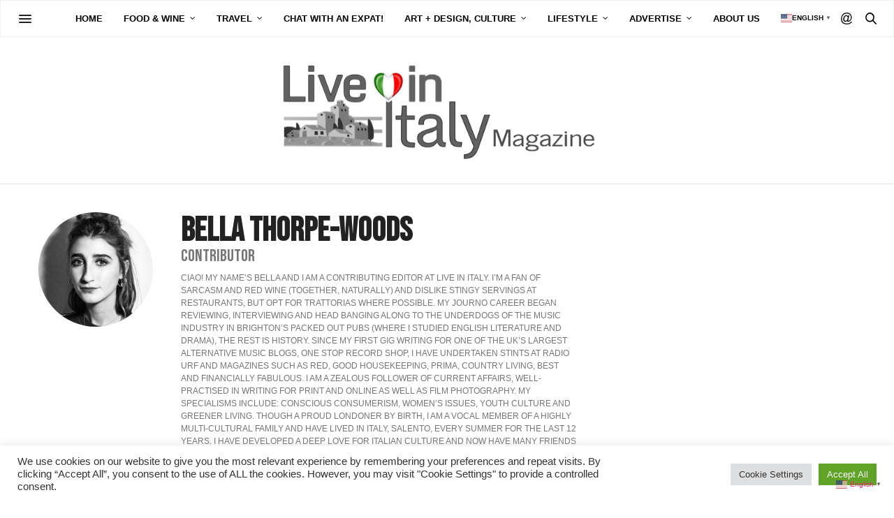

--- FILE ---
content_type: text/html; charset=UTF-8
request_url: https://liveinitalymag.com/author/bellathorpewoods/
body_size: 25451
content:
<!doctype html>
<html lang="en-US">
<head>
	<meta charset="UTF-8">
	<meta name="viewport" content="width=device-width, initial-scale=1, maximum-scale=1, viewport-fit=cover">
	<link rel="profile" href="http://gmpg.org/xfn/11">
	<meta http-equiv="x-dns-prefetch-control" content="on">
	<link rel="dns-prefetch" href="//fonts.googleapis.com" />
	<link rel="dns-prefetch" href="//fonts.gstatic.com" />
	<link rel="dns-prefetch" href="//0.gravatar.com/" />
	<link rel="dns-prefetch" href="//2.gravatar.com/" />
	<link rel="dns-prefetch" href="//1.gravatar.com/" /><meta name='robots' content='index, follow, max-image-preview:large, max-snippet:-1, max-video-preview:-1' />
	<style>img:is([sizes="auto" i], [sizes^="auto," i]) { contain-intrinsic-size: 3000px 1500px }</style>
	
	<!-- This site is optimized with the Yoast SEO plugin v26.2 - https://yoast.com/wordpress/plugins/seo/ -->
	<title>Contributing Editor</title>
	<link rel="canonical" href="https://liveinitalymag.com/author/bellathorpewoods/" />
	<meta property="og:locale" content="en_US" />
	<meta property="og:type" content="profile" />
	<meta property="og:title" content="Contributing Editor" />
	<meta property="og:url" content="https://liveinitalymag.com/author/bellathorpewoods/" />
	<meta property="og:site_name" content="Live in Italy Magazine" />
	<meta property="og:image" content="https://secure.gravatar.com/avatar/0cd6f94fe2f3b47e1030043a443f7dceaa54a685975d6bff081733357d596ccd?s=500&d=mm&r=g" />
	<meta name="twitter:card" content="summary_large_image" />
	<script type="application/ld+json" class="yoast-schema-graph">{"@context":"https://schema.org","@graph":[{"@type":"ProfilePage","@id":"https://liveinitalymag.com/author/bellathorpewoods/","url":"https://liveinitalymag.com/author/bellathorpewoods/","name":"Contributing Editor","isPartOf":{"@id":"https://liveinitalymag.com/#website"},"primaryImageOfPage":{"@id":"https://liveinitalymag.com/author/bellathorpewoods/#primaryimage"},"image":{"@id":"https://liveinitalymag.com/author/bellathorpewoods/#primaryimage"},"thumbnailUrl":"https://liveinitalymag.com/wp-content/uploads/2021/02/Womens-Day-Bella-Cover.jpg","breadcrumb":{"@id":"https://liveinitalymag.com/author/bellathorpewoods/#breadcrumb"},"inLanguage":"en-US","potentialAction":[{"@type":"ReadAction","target":["https://liveinitalymag.com/author/bellathorpewoods/"]}]},{"@type":"ImageObject","inLanguage":"en-US","@id":"https://liveinitalymag.com/author/bellathorpewoods/#primaryimage","url":"https://liveinitalymag.com/wp-content/uploads/2021/02/Womens-Day-Bella-Cover.jpg","contentUrl":"https://liveinitalymag.com/wp-content/uploads/2021/02/Womens-Day-Bella-Cover.jpg","width":1200,"height":420,"caption":"Collage of diverse and inclusive women from around the world, concept of international women’s day or IWD, world women with diversity and inclusivity, ethnicity and religion tolerance, women’s right"},{"@type":"BreadcrumbList","@id":"https://liveinitalymag.com/author/bellathorpewoods/#breadcrumb","itemListElement":[{"@type":"ListItem","position":1,"name":"Home","item":"https://liveinitalymag.com/"},{"@type":"ListItem","position":2,"name":"Archives for Bella Thorpe-Woods"}]},{"@type":"WebSite","@id":"https://liveinitalymag.com/#website","url":"https://liveinitalymag.com/","name":"Live in Italy Magazine","description":"Experience an authentic life in Italy. Travel news and local stories from Italians and expats.","potentialAction":[{"@type":"SearchAction","target":{"@type":"EntryPoint","urlTemplate":"https://liveinitalymag.com/?s={search_term_string}"},"query-input":{"@type":"PropertyValueSpecification","valueRequired":true,"valueName":"search_term_string"}}],"inLanguage":"en-US"},{"@type":"Person","@id":"https://liveinitalymag.com/#/schema/person/8324d7481b46ead387875681a5ce1ed7","name":"Bella Thorpe-Woods","image":{"@type":"ImageObject","inLanguage":"en-US","@id":"https://liveinitalymag.com/#/schema/person/image/ae194afa5ae07e2f404062a8066a498e","url":"https://secure.gravatar.com/avatar/0cd6f94fe2f3b47e1030043a443f7dceaa54a685975d6bff081733357d596ccd?s=96&d=mm&r=g","contentUrl":"https://secure.gravatar.com/avatar/0cd6f94fe2f3b47e1030043a443f7dceaa54a685975d6bff081733357d596ccd?s=96&d=mm&r=g","caption":"Bella Thorpe-Woods"},"description":"Ciao! My name’s Bella and I am a contributing editor at Live in Italy. I’m a fan of sarcasm and red wine (together, naturally) and dislike stingy servings at restaurants, but opt for trattorias where possible. My journo career began reviewing, interviewing and head banging along to the underdogs of the music industry in Brighton’s packed out pubs (where I studied English Literature and Drama), the rest is history. Since my first gig writing for one of the UK’s largest alternative music blogs, One Stop Record Shop, I have undertaken stints at Radio URF and magazines such as Red, Good Housekeeping, Prima, Country Living, Best and Financially Fabulous. I am a zealous follower of current affairs, well-practised in writing for print and online as well as film photography. My specialisms include: conscious consumerism, women’s issues, youth culture and greener living. Though a proud Londoner by birth, I am a vocal member of a highly multi-cultural family and have lived in Italy, Salento, every summer for the last 12 years. I have developed a deep love for Italian culture and now have many friends and family there. Speaking of Salento … as a trained ballet dancer yet to master the Pizzica, I’m looking for a tutor. Any volunteers?","sameAs":["https://www.instagram.com/bellathorpewoods/","https://x.com/https://twitter.com/bella_thorpew"],"mainEntityOfPage":{"@id":"https://liveinitalymag.com/author/bellathorpewoods/"}}]}</script>
	<!-- / Yoast SEO plugin. -->


<link rel='dns-prefetch' href='//cdn.plyr.io' />
<link rel='dns-prefetch' href='//www.googletagmanager.com' />
<link rel='dns-prefetch' href='//fonts.googleapis.com' />
<link rel="alternate" type="application/rss+xml" title="Live in Italy Magazine &raquo; Feed" href="https://liveinitalymag.com/feed/" />
<link rel="alternate" type="application/rss+xml" title="Live in Italy Magazine &raquo; Comments Feed" href="https://liveinitalymag.com/comments/feed/" />
<link rel="preconnect" href="//fonts.gstatic.com/" crossorigin><link rel="alternate" type="application/rss+xml" title="Live in Italy Magazine &raquo; Posts by Bella Thorpe-Woods Feed" href="https://liveinitalymag.com/author/bellathorpewoods/feed/" />
<script type="text/javascript">
/* <![CDATA[ */
window._wpemojiSettings = {"baseUrl":"https:\/\/s.w.org\/images\/core\/emoji\/16.0.1\/72x72\/","ext":".png","svgUrl":"https:\/\/s.w.org\/images\/core\/emoji\/16.0.1\/svg\/","svgExt":".svg","source":{"concatemoji":"https:\/\/liveinitalymag.com\/wp-includes\/js\/wp-emoji-release.min.js?ver=6.8.3"}};
/*! This file is auto-generated */
!function(s,n){var o,i,e;function c(e){try{var t={supportTests:e,timestamp:(new Date).valueOf()};sessionStorage.setItem(o,JSON.stringify(t))}catch(e){}}function p(e,t,n){e.clearRect(0,0,e.canvas.width,e.canvas.height),e.fillText(t,0,0);var t=new Uint32Array(e.getImageData(0,0,e.canvas.width,e.canvas.height).data),a=(e.clearRect(0,0,e.canvas.width,e.canvas.height),e.fillText(n,0,0),new Uint32Array(e.getImageData(0,0,e.canvas.width,e.canvas.height).data));return t.every(function(e,t){return e===a[t]})}function u(e,t){e.clearRect(0,0,e.canvas.width,e.canvas.height),e.fillText(t,0,0);for(var n=e.getImageData(16,16,1,1),a=0;a<n.data.length;a++)if(0!==n.data[a])return!1;return!0}function f(e,t,n,a){switch(t){case"flag":return n(e,"\ud83c\udff3\ufe0f\u200d\u26a7\ufe0f","\ud83c\udff3\ufe0f\u200b\u26a7\ufe0f")?!1:!n(e,"\ud83c\udde8\ud83c\uddf6","\ud83c\udde8\u200b\ud83c\uddf6")&&!n(e,"\ud83c\udff4\udb40\udc67\udb40\udc62\udb40\udc65\udb40\udc6e\udb40\udc67\udb40\udc7f","\ud83c\udff4\u200b\udb40\udc67\u200b\udb40\udc62\u200b\udb40\udc65\u200b\udb40\udc6e\u200b\udb40\udc67\u200b\udb40\udc7f");case"emoji":return!a(e,"\ud83e\udedf")}return!1}function g(e,t,n,a){var r="undefined"!=typeof WorkerGlobalScope&&self instanceof WorkerGlobalScope?new OffscreenCanvas(300,150):s.createElement("canvas"),o=r.getContext("2d",{willReadFrequently:!0}),i=(o.textBaseline="top",o.font="600 32px Arial",{});return e.forEach(function(e){i[e]=t(o,e,n,a)}),i}function t(e){var t=s.createElement("script");t.src=e,t.defer=!0,s.head.appendChild(t)}"undefined"!=typeof Promise&&(o="wpEmojiSettingsSupports",i=["flag","emoji"],n.supports={everything:!0,everythingExceptFlag:!0},e=new Promise(function(e){s.addEventListener("DOMContentLoaded",e,{once:!0})}),new Promise(function(t){var n=function(){try{var e=JSON.parse(sessionStorage.getItem(o));if("object"==typeof e&&"number"==typeof e.timestamp&&(new Date).valueOf()<e.timestamp+604800&&"object"==typeof e.supportTests)return e.supportTests}catch(e){}return null}();if(!n){if("undefined"!=typeof Worker&&"undefined"!=typeof OffscreenCanvas&&"undefined"!=typeof URL&&URL.createObjectURL&&"undefined"!=typeof Blob)try{var e="postMessage("+g.toString()+"("+[JSON.stringify(i),f.toString(),p.toString(),u.toString()].join(",")+"));",a=new Blob([e],{type:"text/javascript"}),r=new Worker(URL.createObjectURL(a),{name:"wpTestEmojiSupports"});return void(r.onmessage=function(e){c(n=e.data),r.terminate(),t(n)})}catch(e){}c(n=g(i,f,p,u))}t(n)}).then(function(e){for(var t in e)n.supports[t]=e[t],n.supports.everything=n.supports.everything&&n.supports[t],"flag"!==t&&(n.supports.everythingExceptFlag=n.supports.everythingExceptFlag&&n.supports[t]);n.supports.everythingExceptFlag=n.supports.everythingExceptFlag&&!n.supports.flag,n.DOMReady=!1,n.readyCallback=function(){n.DOMReady=!0}}).then(function(){return e}).then(function(){var e;n.supports.everything||(n.readyCallback(),(e=n.source||{}).concatemoji?t(e.concatemoji):e.wpemoji&&e.twemoji&&(t(e.twemoji),t(e.wpemoji)))}))}((window,document),window._wpemojiSettings);
/* ]]> */
</script>
<style id='wp-emoji-styles-inline-css' type='text/css'>

	img.wp-smiley, img.emoji {
		display: inline !important;
		border: none !important;
		box-shadow: none !important;
		height: 1em !important;
		width: 1em !important;
		margin: 0 0.07em !important;
		vertical-align: -0.1em !important;
		background: none !important;
		padding: 0 !important;
	}
</style>
<link rel='stylesheet' id='wp-block-library-css' href='https://liveinitalymag.com/wp-includes/css/dist/block-library/style.min.css?ver=6.8.3' media='all' />
<style id='classic-theme-styles-inline-css' type='text/css'>
/*! This file is auto-generated */
.wp-block-button__link{color:#fff;background-color:#32373c;border-radius:9999px;box-shadow:none;text-decoration:none;padding:calc(.667em + 2px) calc(1.333em + 2px);font-size:1.125em}.wp-block-file__button{background:#32373c;color:#fff;text-decoration:none}
</style>
<link rel='stylesheet' id='wp-components-css' href='https://liveinitalymag.com/wp-includes/css/dist/components/style.min.css?ver=6.8.3' media='all' />
<link rel='stylesheet' id='wp-preferences-css' href='https://liveinitalymag.com/wp-includes/css/dist/preferences/style.min.css?ver=6.8.3' media='all' />
<link rel='stylesheet' id='wp-block-editor-css' href='https://liveinitalymag.com/wp-includes/css/dist/block-editor/style.min.css?ver=6.8.3' media='all' />
<link rel='stylesheet' id='popup-maker-block-library-style-css' href='https://liveinitalymag.com/wp-content/plugins/popup-maker/dist/packages/block-library-style.css?ver=dbea705cfafe089d65f1' media='all' />
<style id='global-styles-inline-css' type='text/css'>
:root{--wp--preset--aspect-ratio--square: 1;--wp--preset--aspect-ratio--4-3: 4/3;--wp--preset--aspect-ratio--3-4: 3/4;--wp--preset--aspect-ratio--3-2: 3/2;--wp--preset--aspect-ratio--2-3: 2/3;--wp--preset--aspect-ratio--16-9: 16/9;--wp--preset--aspect-ratio--9-16: 9/16;--wp--preset--color--black: #000000;--wp--preset--color--cyan-bluish-gray: #abb8c3;--wp--preset--color--white: #ffffff;--wp--preset--color--pale-pink: #f78da7;--wp--preset--color--vivid-red: #cf2e2e;--wp--preset--color--luminous-vivid-orange: #ff6900;--wp--preset--color--luminous-vivid-amber: #fcb900;--wp--preset--color--light-green-cyan: #7bdcb5;--wp--preset--color--vivid-green-cyan: #00d084;--wp--preset--color--pale-cyan-blue: #8ed1fc;--wp--preset--color--vivid-cyan-blue: #0693e3;--wp--preset--color--vivid-purple: #9b51e0;--wp--preset--color--thb-accent: #ef2673;--wp--preset--gradient--vivid-cyan-blue-to-vivid-purple: linear-gradient(135deg,rgba(6,147,227,1) 0%,rgb(155,81,224) 100%);--wp--preset--gradient--light-green-cyan-to-vivid-green-cyan: linear-gradient(135deg,rgb(122,220,180) 0%,rgb(0,208,130) 100%);--wp--preset--gradient--luminous-vivid-amber-to-luminous-vivid-orange: linear-gradient(135deg,rgba(252,185,0,1) 0%,rgba(255,105,0,1) 100%);--wp--preset--gradient--luminous-vivid-orange-to-vivid-red: linear-gradient(135deg,rgba(255,105,0,1) 0%,rgb(207,46,46) 100%);--wp--preset--gradient--very-light-gray-to-cyan-bluish-gray: linear-gradient(135deg,rgb(238,238,238) 0%,rgb(169,184,195) 100%);--wp--preset--gradient--cool-to-warm-spectrum: linear-gradient(135deg,rgb(74,234,220) 0%,rgb(151,120,209) 20%,rgb(207,42,186) 40%,rgb(238,44,130) 60%,rgb(251,105,98) 80%,rgb(254,248,76) 100%);--wp--preset--gradient--blush-light-purple: linear-gradient(135deg,rgb(255,206,236) 0%,rgb(152,150,240) 100%);--wp--preset--gradient--blush-bordeaux: linear-gradient(135deg,rgb(254,205,165) 0%,rgb(254,45,45) 50%,rgb(107,0,62) 100%);--wp--preset--gradient--luminous-dusk: linear-gradient(135deg,rgb(255,203,112) 0%,rgb(199,81,192) 50%,rgb(65,88,208) 100%);--wp--preset--gradient--pale-ocean: linear-gradient(135deg,rgb(255,245,203) 0%,rgb(182,227,212) 50%,rgb(51,167,181) 100%);--wp--preset--gradient--electric-grass: linear-gradient(135deg,rgb(202,248,128) 0%,rgb(113,206,126) 100%);--wp--preset--gradient--midnight: linear-gradient(135deg,rgb(2,3,129) 0%,rgb(40,116,252) 100%);--wp--preset--font-size--small: 13px;--wp--preset--font-size--medium: 20px;--wp--preset--font-size--large: 36px;--wp--preset--font-size--x-large: 42px;--wp--preset--spacing--20: 0.44rem;--wp--preset--spacing--30: 0.67rem;--wp--preset--spacing--40: 1rem;--wp--preset--spacing--50: 1.5rem;--wp--preset--spacing--60: 2.25rem;--wp--preset--spacing--70: 3.38rem;--wp--preset--spacing--80: 5.06rem;--wp--preset--shadow--natural: 6px 6px 9px rgba(0, 0, 0, 0.2);--wp--preset--shadow--deep: 12px 12px 50px rgba(0, 0, 0, 0.4);--wp--preset--shadow--sharp: 6px 6px 0px rgba(0, 0, 0, 0.2);--wp--preset--shadow--outlined: 6px 6px 0px -3px rgba(255, 255, 255, 1), 6px 6px rgba(0, 0, 0, 1);--wp--preset--shadow--crisp: 6px 6px 0px rgba(0, 0, 0, 1);}:where(.is-layout-flex){gap: 0.5em;}:where(.is-layout-grid){gap: 0.5em;}body .is-layout-flex{display: flex;}.is-layout-flex{flex-wrap: wrap;align-items: center;}.is-layout-flex > :is(*, div){margin: 0;}body .is-layout-grid{display: grid;}.is-layout-grid > :is(*, div){margin: 0;}:where(.wp-block-columns.is-layout-flex){gap: 2em;}:where(.wp-block-columns.is-layout-grid){gap: 2em;}:where(.wp-block-post-template.is-layout-flex){gap: 1.25em;}:where(.wp-block-post-template.is-layout-grid){gap: 1.25em;}.has-black-color{color: var(--wp--preset--color--black) !important;}.has-cyan-bluish-gray-color{color: var(--wp--preset--color--cyan-bluish-gray) !important;}.has-white-color{color: var(--wp--preset--color--white) !important;}.has-pale-pink-color{color: var(--wp--preset--color--pale-pink) !important;}.has-vivid-red-color{color: var(--wp--preset--color--vivid-red) !important;}.has-luminous-vivid-orange-color{color: var(--wp--preset--color--luminous-vivid-orange) !important;}.has-luminous-vivid-amber-color{color: var(--wp--preset--color--luminous-vivid-amber) !important;}.has-light-green-cyan-color{color: var(--wp--preset--color--light-green-cyan) !important;}.has-vivid-green-cyan-color{color: var(--wp--preset--color--vivid-green-cyan) !important;}.has-pale-cyan-blue-color{color: var(--wp--preset--color--pale-cyan-blue) !important;}.has-vivid-cyan-blue-color{color: var(--wp--preset--color--vivid-cyan-blue) !important;}.has-vivid-purple-color{color: var(--wp--preset--color--vivid-purple) !important;}.has-black-background-color{background-color: var(--wp--preset--color--black) !important;}.has-cyan-bluish-gray-background-color{background-color: var(--wp--preset--color--cyan-bluish-gray) !important;}.has-white-background-color{background-color: var(--wp--preset--color--white) !important;}.has-pale-pink-background-color{background-color: var(--wp--preset--color--pale-pink) !important;}.has-vivid-red-background-color{background-color: var(--wp--preset--color--vivid-red) !important;}.has-luminous-vivid-orange-background-color{background-color: var(--wp--preset--color--luminous-vivid-orange) !important;}.has-luminous-vivid-amber-background-color{background-color: var(--wp--preset--color--luminous-vivid-amber) !important;}.has-light-green-cyan-background-color{background-color: var(--wp--preset--color--light-green-cyan) !important;}.has-vivid-green-cyan-background-color{background-color: var(--wp--preset--color--vivid-green-cyan) !important;}.has-pale-cyan-blue-background-color{background-color: var(--wp--preset--color--pale-cyan-blue) !important;}.has-vivid-cyan-blue-background-color{background-color: var(--wp--preset--color--vivid-cyan-blue) !important;}.has-vivid-purple-background-color{background-color: var(--wp--preset--color--vivid-purple) !important;}.has-black-border-color{border-color: var(--wp--preset--color--black) !important;}.has-cyan-bluish-gray-border-color{border-color: var(--wp--preset--color--cyan-bluish-gray) !important;}.has-white-border-color{border-color: var(--wp--preset--color--white) !important;}.has-pale-pink-border-color{border-color: var(--wp--preset--color--pale-pink) !important;}.has-vivid-red-border-color{border-color: var(--wp--preset--color--vivid-red) !important;}.has-luminous-vivid-orange-border-color{border-color: var(--wp--preset--color--luminous-vivid-orange) !important;}.has-luminous-vivid-amber-border-color{border-color: var(--wp--preset--color--luminous-vivid-amber) !important;}.has-light-green-cyan-border-color{border-color: var(--wp--preset--color--light-green-cyan) !important;}.has-vivid-green-cyan-border-color{border-color: var(--wp--preset--color--vivid-green-cyan) !important;}.has-pale-cyan-blue-border-color{border-color: var(--wp--preset--color--pale-cyan-blue) !important;}.has-vivid-cyan-blue-border-color{border-color: var(--wp--preset--color--vivid-cyan-blue) !important;}.has-vivid-purple-border-color{border-color: var(--wp--preset--color--vivid-purple) !important;}.has-vivid-cyan-blue-to-vivid-purple-gradient-background{background: var(--wp--preset--gradient--vivid-cyan-blue-to-vivid-purple) !important;}.has-light-green-cyan-to-vivid-green-cyan-gradient-background{background: var(--wp--preset--gradient--light-green-cyan-to-vivid-green-cyan) !important;}.has-luminous-vivid-amber-to-luminous-vivid-orange-gradient-background{background: var(--wp--preset--gradient--luminous-vivid-amber-to-luminous-vivid-orange) !important;}.has-luminous-vivid-orange-to-vivid-red-gradient-background{background: var(--wp--preset--gradient--luminous-vivid-orange-to-vivid-red) !important;}.has-very-light-gray-to-cyan-bluish-gray-gradient-background{background: var(--wp--preset--gradient--very-light-gray-to-cyan-bluish-gray) !important;}.has-cool-to-warm-spectrum-gradient-background{background: var(--wp--preset--gradient--cool-to-warm-spectrum) !important;}.has-blush-light-purple-gradient-background{background: var(--wp--preset--gradient--blush-light-purple) !important;}.has-blush-bordeaux-gradient-background{background: var(--wp--preset--gradient--blush-bordeaux) !important;}.has-luminous-dusk-gradient-background{background: var(--wp--preset--gradient--luminous-dusk) !important;}.has-pale-ocean-gradient-background{background: var(--wp--preset--gradient--pale-ocean) !important;}.has-electric-grass-gradient-background{background: var(--wp--preset--gradient--electric-grass) !important;}.has-midnight-gradient-background{background: var(--wp--preset--gradient--midnight) !important;}.has-small-font-size{font-size: var(--wp--preset--font-size--small) !important;}.has-medium-font-size{font-size: var(--wp--preset--font-size--medium) !important;}.has-large-font-size{font-size: var(--wp--preset--font-size--large) !important;}.has-x-large-font-size{font-size: var(--wp--preset--font-size--x-large) !important;}
:where(.wp-block-post-template.is-layout-flex){gap: 1.25em;}:where(.wp-block-post-template.is-layout-grid){gap: 1.25em;}
:where(.wp-block-columns.is-layout-flex){gap: 2em;}:where(.wp-block-columns.is-layout-grid){gap: 2em;}
:root :where(.wp-block-pullquote){font-size: 1.5em;line-height: 1.6;}
</style>
<link rel='stylesheet' id='cookie-law-info-css' href='https://liveinitalymag.com/wp-content/plugins/cookie-law-info/legacy/public/css/cookie-law-info-public.css?ver=3.1.1' media='all' />
<link rel='stylesheet' id='cookie-law-info-gdpr-css' href='https://liveinitalymag.com/wp-content/plugins/cookie-law-info/legacy/public/css/cookie-law-info-gdpr.css?ver=3.1.1' media='all' />
<link rel='stylesheet' id='gn-frontend-gnfollow-style-css' href='https://liveinitalymag.com/wp-content/plugins/gn-publisher/assets/css/gn-frontend-gnfollow.min.css?ver=1.5.24' media='all' />
<link rel='stylesheet' id='popb_admin_top_menu_styles_csm-css' href='https://liveinitalymag.com/wp-content/plugins/page-builder-add/styles/admin-csm-menu-styles.css?ver=6.8.3' media='all' />
<link rel='stylesheet' id='ppress-frontend-css' href='https://liveinitalymag.com/wp-content/plugins/wp-user-avatar/assets/css/frontend.min.css?ver=4.16.6' media='all' />
<link rel='stylesheet' id='ppress-flatpickr-css' href='https://liveinitalymag.com/wp-content/plugins/wp-user-avatar/assets/flatpickr/flatpickr.min.css?ver=4.16.6' media='all' />
<link rel='stylesheet' id='ppress-select2-css' href='https://liveinitalymag.com/wp-content/plugins/wp-user-avatar/assets/select2/select2.min.css?ver=6.8.3' media='all' />
<link rel='stylesheet' id='yspl-public-style-css' href='https://liveinitalymag.com/wp-content/plugins/wp-widget-in-navigation/css/style.css?ver=2.0.0' media='all' />
<link rel='stylesheet' id='thb-fa-css' href='https://liveinitalymag.com/wp-content/themes/thevoux-wp/assets/css/font-awesome.min.css?ver=4.7.0' media='all' />
<link rel='stylesheet' id='thb-app-css' href='https://liveinitalymag.com/wp-content/themes/thevoux-wp/assets/css/app.css?ver=6.9.0' media='all' />
<style id='thb-app-inline-css' type='text/css'>
body {font-family:Arial, 'BlinkMacSystemFont', -apple-system, 'Roboto', 'Lucida Sans';}@media only screen and (max-width:40.063em) {.header .logo .logoimg {max-height:100px;}.header .logo .logoimg[src$=".svg"] {max-height:100%;height:100px;}}@media only screen and (min-width:40.063em) {.header .logo .logoimg {max-height:150px;}.header .logo .logoimg[src$=".svg"] {max-height:100%;height:150px;}}h1, h2, h3, h4, h5, h6, .mont, .wpcf7-response-output, label, .select-wrapper select, .wp-caption .wp-caption-text, .smalltitle, .toggle .title, q, blockquote p, cite, table tr th, table tr td, #footer.style3 .menu, #footer.style2 .menu, #footer.style4 .menu, .product-title, .social_bar, .widget.widget_socialcounter ul.style2 li {font-family:Bebas Neue, 'BlinkMacSystemFont', -apple-system, 'Roboto', 'Lucida Sans';}input[type="submit"],.button,.btn,.thb-text-button {font-family:Bebas Neue, 'BlinkMacSystemFont', -apple-system, 'Roboto', 'Lucida Sans';}em {}h1,.h1 {}h2 {}h3 {}h4 {}h5 {}h6 {}.post .post-content p a { color:#cd212a !important; }.full-menu-container .full-menu > li > a { color:#000000 !important; }.full-menu-container.light-menu-color .full-menu > li > a { color:#000000 !important; }#footer .widget a { color:#cd212a !important; }#mobile-menu .thb-mobile-menu>li> a { color:#000000 !important; }#mobile-menu.dark .thb-mobile-menu>li> a { color:#000000 !important; }#mobile-menu .thb-mobile-menu-secondary a { color:#000000 !important; }#mobile-menu.dark .thb-mobile-menu-secondary a { color:#000000 !important; }.header.fixed .header_top .progress {background:#cd212a;}.full-menu-container .full-menu > li > a,#footer.style2 .menu,#footer.style3 .menu,#footer.style4 .menu,#footer.style5 .menu {font-family:Arial, 'BlinkMacSystemFont', -apple-system, 'Roboto', 'Lucida Sans';}.subheader-menu>li>a {font-family:Arial, 'BlinkMacSystemFont', -apple-system, 'Roboto', 'Lucida Sans';}.full-menu-container .full-menu > li > a,#footer.style2 .menu,#footer.style3 .menu,#footer.style4 .menu,#footer.style5 .menu {font-family:Arial, 'BlinkMacSystemFont', -apple-system, 'Roboto', 'Lucida Sans';}.thb-mobile-menu>li>a,.thb-mobile-menu-secondary li a {font-family:Arial, 'BlinkMacSystemFont', -apple-system, 'Roboto', 'Lucida Sans';}.thb-mobile-menu .sub-menu li a {font-family:Arial, 'BlinkMacSystemFont', -apple-system, 'Roboto', 'Lucida Sans';}.post .post-title h1 {}.post-links,.thb-post-top,.post-meta,.post-author,.post-title-bullets li button span {}.post-detail .post-content:before {}.social_bar ul li a {}#footer.style2 .menu,#footer.style3 .menu,#footer.style4 .menu,#footer.style5 .menu {}.post .thb-post-top .post-meta.style1 a.cat-art-and-cultural-events-in-italy { color:#1cbf00; }.post .thb-post-top .post-meta.style2 a.cat-art-and-cultural-events-in-italy { background-color:#1cbf00; }.post.post-carousel-style11 .post-meta.style2 a.cat-art-and-cultural-events-in-italy { background-color:#1cbf00; }.post .post-content .category_title.catstyle-style72 h2 a:hover { color:#1cbf00; }.post .thb-post-top .post-meta.style1 a.cat-italian-food-and-wine { color:#1cbf00; }.post .thb-post-top .post-meta.style2 a.cat-italian-food-and-wine { background-color:#1cbf00; }.post.post-carousel-style11 .post-meta.style2 a.cat-italian-food-and-wine { background-color:#1cbf00; }.post .post-content .category_title.catstyle-style56 h2 a:hover { color:#1cbf00; }.post .thb-post-top .post-meta.style1 a.cat-italian-lifestyle { color:#1cbf00; }.post .thb-post-top .post-meta.style2 a.cat-italian-lifestyle { background-color:#1cbf00; }.post.post-carousel-style11 .post-meta.style2 a.cat-italian-lifestyle { background-color:#1cbf00; }.post .post-content .category_title.catstyle-style71 h2 a:hover { color:#1cbf00; }.post .thb-post-top .post-meta.style1 a.cat-real-estate-and-rentals-in-italy { color:#1cbf00; }.post .thb-post-top .post-meta.style2 a.cat-real-estate-and-rentals-in-italy { background-color:#1cbf00; }.post.post-carousel-style11 .post-meta.style2 a.cat-real-estate-and-rentals-in-italy { background-color:#1cbf00; }.post .post-content .category_title.catstyle-style43 h2 a:hover { color:#1cbf00; }.post .thb-post-top .post-meta.style1 a.cat-authentic-travel-italy { color:#1cbf00; }.post .thb-post-top .post-meta.style2 a.cat-authentic-travel-italy { background-color:#1cbf00; }.post.post-carousel-style11 .post-meta.style2 a.cat-authentic-travel-italy { background-color:#1cbf00; }.post .post-content .category_title.catstyle-style3 h2 a:hover { color:#1cbf00; }.post-detail-style2-row .post-detail .post-title-container,.sidebar .sidebar_inner {background-color:#ffffff}
</style>
<link rel='stylesheet' id='thb-style-css' href='https://liveinitalymag.com/wp-content/themes/thevoux-wp/style.css?ver=6.9.0' media='all' />
<link rel='stylesheet' id='thb-google-fonts-css' href='https://fonts.googleapis.com/css?family=Bebas+Neue%3A400%7CLora%3A400%2C500%2C600%2C700%2C400i%2C500i%2C600i%2C700i&#038;subset=latin&#038;display=swap&#038;ver=6.9.0' media='all' />
<link rel='stylesheet' id='popup-maker-site-css' href='//liveinitalymag.com/wp-content/uploads/3863187dacd1ecb6e85d2535a6c0b571.css?generated=1764541241&#038;ver=1.21.5' media='all' />
<script type="text/javascript" src="https://liveinitalymag.com/wp-includes/js/jquery/jquery.min.js?ver=3.7.1" id="jquery-core-js"></script>
<script type="text/javascript" src="https://liveinitalymag.com/wp-includes/js/jquery/jquery-migrate.min.js?ver=3.4.1" id="jquery-migrate-js"></script>
<script type="text/javascript" id="cookie-law-info-js-extra">
/* <![CDATA[ */
var Cli_Data = {"nn_cookie_ids":[],"cookielist":[],"non_necessary_cookies":[],"ccpaEnabled":"","ccpaRegionBased":"","ccpaBarEnabled":"","strictlyEnabled":["necessary","obligatoire"],"ccpaType":"gdpr","js_blocking":"1","custom_integration":"","triggerDomRefresh":"","secure_cookies":""};
var cli_cookiebar_settings = {"animate_speed_hide":"500","animate_speed_show":"500","background":"#FFF","border":"#b1a6a6c2","border_on":"","button_1_button_colour":"#61a229","button_1_button_hover":"#4e8221","button_1_link_colour":"#fff","button_1_as_button":"1","button_1_new_win":"","button_2_button_colour":"#333","button_2_button_hover":"#292929","button_2_link_colour":"#444","button_2_as_button":"","button_2_hidebar":"","button_3_button_colour":"#dedfe0","button_3_button_hover":"#b2b2b3","button_3_link_colour":"#333333","button_3_as_button":"1","button_3_new_win":"","button_4_button_colour":"#dedfe0","button_4_button_hover":"#b2b2b3","button_4_link_colour":"#333333","button_4_as_button":"1","button_7_button_colour":"#61a229","button_7_button_hover":"#4e8221","button_7_link_colour":"#fff","button_7_as_button":"1","button_7_new_win":"","font_family":"inherit","header_fix":"","notify_animate_hide":"1","notify_animate_show":"","notify_div_id":"#cookie-law-info-bar","notify_position_horizontal":"right","notify_position_vertical":"bottom","scroll_close":"","scroll_close_reload":"","accept_close_reload":"","reject_close_reload":"","showagain_tab":"","showagain_background":"#fff","showagain_border":"#000","showagain_div_id":"#cookie-law-info-again","showagain_x_position":"100px","text":"#333333","show_once_yn":"","show_once":"10000","logging_on":"","as_popup":"","popup_overlay":"1","bar_heading_text":"","cookie_bar_as":"banner","popup_showagain_position":"bottom-right","widget_position":"left"};
var log_object = {"ajax_url":"https:\/\/liveinitalymag.com\/wp-admin\/admin-ajax.php"};
/* ]]> */
</script>
<script type="text/javascript" src="https://liveinitalymag.com/wp-content/plugins/cookie-law-info/legacy/public/js/cookie-law-info-public.js?ver=3.1.1" id="cookie-law-info-js"></script>
<script type="text/javascript" src="https://liveinitalymag.com/wp-content/plugins/wp-user-avatar/assets/flatpickr/flatpickr.min.js?ver=4.16.6" id="ppress-flatpickr-js"></script>
<script type="text/javascript" src="https://liveinitalymag.com/wp-content/plugins/wp-user-avatar/assets/select2/select2.min.js?ver=4.16.6" id="ppress-select2-js"></script>

<!-- Google tag (gtag.js) snippet added by Site Kit -->
<!-- Google Analytics snippet added by Site Kit -->
<script type="text/javascript" src="https://www.googletagmanager.com/gtag/js?id=GT-MBGCFZM" id="google_gtagjs-js" async></script>
<script type="text/javascript" id="google_gtagjs-js-after">
/* <![CDATA[ */
window.dataLayer = window.dataLayer || [];function gtag(){dataLayer.push(arguments);}
gtag("set","linker",{"domains":["liveinitalymag.com"]});
gtag("js", new Date());
gtag("set", "developer_id.dZTNiMT", true);
gtag("config", "GT-MBGCFZM");
/* ]]> */
</script>
<link rel="https://api.w.org/" href="https://liveinitalymag.com/wp-json/" /><link rel="alternate" title="JSON" type="application/json" href="https://liveinitalymag.com/wp-json/wp/v2/users/7" /><link rel="EditURI" type="application/rsd+xml" title="RSD" href="https://liveinitalymag.com/xmlrpc.php?rsd" />
<meta name="generator" content="WordPress 6.8.3" />
<meta name="generator" content="Site Kit by Google 1.167.0" /><!-- Google tag (gtag.js) -->
<script async src="https://www.googletagmanager.com/gtag/js?id=G-VLN5H1SXEK"></script>
<script>
  window.dataLayer = window.dataLayer || [];
  function gtag(){dataLayer.push(arguments);}
  gtag('js', new Date());

  gtag('config', 'G-VLN5H1SXEK');
</script>

<meta name="facebook-domain-verification" content="h2fpt4kz7h68brtqixwfbzy89xxgd6" />
<script>
!function(f,b,e,v,n,t,s)
{if(f.fbq)return;n=f.fbq=function(){n.callMethod?
n.callMethod.apply(n,arguments):n.queue.push(arguments)};
if(!f._fbq)f._fbq=n;n.push=n;n.loaded=!0;n.version='2.0';
n.queue=[];t=b.createElement(e);t.async=!0;
t.src=v;s=b.getElementsByTagName(e)[0];
s.parentNode.insertBefore(t,s)}(window,document,'script',
'https://connect.facebook.net/en_US/fbevents.js');
 fbq('init', '3343763525702410'); 
fbq('track', 'PageView');
</script>
<noscript>
 <img height="1" width="1" 
src="https://www.facebook.com/tr?id=3343763525702410&ev=PageView
&noscript=1"/>
</noscript><meta name="generator" content="Powered by WPBakery Page Builder - drag and drop page builder for WordPress."/>
<link rel="icon" href="https://liveinitalymag.com/wp-content/uploads/2020/07/cropped-2779BDC0-598C-4231-AFC4-3F1D3CE2EBBE-32x32.png" sizes="32x32" />
<link rel="icon" href="https://liveinitalymag.com/wp-content/uploads/2020/07/cropped-2779BDC0-598C-4231-AFC4-3F1D3CE2EBBE-192x192.png" sizes="192x192" />
<link rel="apple-touch-icon" href="https://liveinitalymag.com/wp-content/uploads/2020/07/cropped-2779BDC0-598C-4231-AFC4-3F1D3CE2EBBE-180x180.png" />
<meta name="msapplication-TileImage" content="https://liveinitalymag.com/wp-content/uploads/2020/07/cropped-2779BDC0-598C-4231-AFC4-3F1D3CE2EBBE-270x270.png" />
<noscript><style> .wpb_animate_when_almost_visible { opacity: 1; }</style></noscript>				<style type="text/css" id="c4wp-checkout-css">
					.woocommerce-checkout .c4wp_captcha_field {
						margin-bottom: 10px;
						margin-top: 15px;
						position: relative;
						display: inline-block;
					}
				</style>
							<style type="text/css" id="c4wp-v3-lp-form-css">
				.login #login, .login #lostpasswordform {
					min-width: 350px !important;
				}
				.wpforms-field-c4wp iframe {
					width: 100% !important;
				}
			</style>
			</head>
<body class="archive author author-bellathorpewoods author-7 wp-theme-thevoux-wp article-dropcap-off thb-borders-off thb-rounded-forms-off social_black-off header_submenu_color-light mobile_menu_animation- header-submenu-style1 thb-pinit-on thb-single-product-ajax-on wpb-js-composer js-comp-ver-6.3.0 vc_responsive not-guest-author">
			<div id="wrapper" class="thb-page-transition-on">
		<!-- Start Content Container -->
		<div id="content-container">
			<!-- Start Content Click Capture -->
			<div class="click-capture"></div>
			<!-- End Content Click Capture -->
									
<!-- Start Header -->
<header class="header fixed style4 fixed-style3 ">
	<div class="nav_holder">
		<div class="row full-width-row">
			<div class="small-12 columns">
				<div class="center-column">
					<div class="toggle-holder">
							<a href="#" class="mobile-toggle  small"><div><span></span><span></span><span></span></div></a>
						</div>
					<div class="logo">
												<a href="https://liveinitalymag.com/" class="logolink" title="Live in Italy Magazine">
							<img src="https://liveinitalymag.com/wp-content/uploads/2020/07/updated-live-in-italy-logl.png" class="logoimg" alt="Live in Italy Magazine"/>
						</a>
												</div>
					<div class="social-holder style1">
						
	<aside class="social_header">
			<div>
					<a href="https://www.facebook.com/LiveInItalyMag" class="facebook icon-1x" target="_blank"><i class="fa fa-facebook-official"></i></a>
						<a href="https://www.pinterest.com/liveinitalymag/" class="pinterest icon-1x" target="_blank"><i class="fa fa-pinterest"></i></a>
						<a href="https://twitter.com/LiveinItalyMag" class="twitter icon-1x" target="_blank"><i class="fa fa-twitter"></i></a>
						<a href="https://www.linkedin.com/company/66954586/admin/" class="linkedin icon-1x" target="_blank"><i class="fa fa-linkedin"></i></a>
						<a href="https://www.instagram.com/liveinitalymag/" class="instagram icon-1x" target="_blank"><i class="fa fa-instagram"></i></a>
																<a href="https://www.youtube.com/channel/UC_fhkjKEY0k1XadFIXt7-ZQ" class="youtube icon-1x" target="_blank"><i class="fa fa-youtube-play"></i></a>
							</div>
		<i class="social_toggle"><svg xmlns="http://www.w3.org/2000/svg" width="16.2" height="16.2" viewBox="0 0 16.2 16.2"><path d="M9 11.2c-.4.4-.8.8-1.2 1-.4.3-.9.4-1.4.4-.5 0-1-.1-1.5-.4-.5-.3-.8-.7-1.2-1.3-.2-.7-.4-1.4-.4-2.1 0-.9.2-1.8.7-2.6.5-.9 1-1.5 1.7-2s1.3-.7 2-.7c.5 0 1 .1 1.4.4.5.2.8.6 1.2 1.1l.3-1.3h1.5l-1.2 5.6c-.2.8-.3 1.2-.3 1.3 0 .2.1.3.2.4.1.1.3.2.4.2.3 0 .7-.2 1.2-.5.6-.5 1.2-1 1.5-1.8.4-.7.6-1.5.6-2.3 0-.9-.3-1.8-.7-2.6-.5-.8-1.2-1.5-2.2-1.9-1-.5-2-.8-3.2-.8-1.3 0-2.5.3-3.6.9-1.1.6-1.9 1.5-2.5 2.6-.6 1.1-.9 2.4-.9 3.7 0 1.4.3 2.5.9 3.5.6 1 1.5 1.7 2.6 2.2 1.1.5 2.4.7 3.8.7 1.5 0 2.7-.2 3.7-.7 1-.5 1.7-1.1 2.2-1.8h1.5c-.3.6-.8 1.2-1.5 1.8-.7.6-1.5 1.1-2.5 1.4-1 .4-2.1.5-3.5.5-1.3 0-2.4-.2-3.5-.5s-2-.8-2.7-1.4c-.7-.6-1.3-1.4-1.7-2.2-.4-1-.6-2.2-.6-3.4C.1 7.2.4 6 1 4.7c.7-1.5 1.7-2.6 2.9-3.4C5.2.5 6.7.1 8.5.1c1.4 0 2.7.3 3.8.8 1.1.6 2 1.4 2.6 2.5.5 1 .8 2 .8 3.1 0 1.6-.6 3-1.7 4.3-1 1.1-2.1 1.7-3.4 1.7-.4 0-.7-.1-.9-.2-.2-.1-.4-.3-.5-.5-.1-.1-.2-.3-.2-.6zM4.9 8.9c0 .8.2 1.3.5 1.8.4.4.8.6 1.3.6.3 0 .6-.1 1-.3.3-.2.7-.5 1-.8.3-.4.6-.8.8-1.4.2-.6.3-1.1.3-1.7 0-.8-.2-1.3-.6-1.8-.4-.4-.8-.6-1.4-.6-.4 0-.7.1-1 .3-.3.2-.6.5-.9.9-.3.4-.5.9-.7 1.5-.2.5-.3 1-.3 1.5z"/></svg></i>
		</aside>
								<aside class="quick_search">
		<svg xmlns="http://www.w3.org/2000/svg" version="1.1" class="search_icon" x="0" y="0" width="16.2" height="16.2" viewBox="0 0 16.2 16.2" enable-background="new 0 0 16.209 16.204" xml:space="preserve"><path d="M15.9 14.7l-4.3-4.3c0.9-1.1 1.4-2.5 1.4-4 0-3.5-2.9-6.4-6.4-6.4S0.1 3 0.1 6.5c0 3.5 2.9 6.4 6.4 6.4 1.4 0 2.8-0.5 3.9-1.3l4.4 4.3c0.2 0.2 0.4 0.2 0.6 0.2 0.2 0 0.4-0.1 0.6-0.2C16.2 15.6 16.2 15.1 15.9 14.7zM1.7 6.5c0-2.6 2.2-4.8 4.8-4.8s4.8 2.1 4.8 4.8c0 2.6-2.2 4.8-4.8 4.8S1.7 9.1 1.7 6.5z"/></svg>		<form role="search" method="get" class="searchform" action="https://liveinitalymag.com/">
	<label for="search-form-1" class="screen-reader-text">Search for:</label>
	<input type="text" id="search-form-1" class="search-field" value="" name="s" />
</form>
	</aside>
												</div>
				</div>
			</div>
		</div>
	</div>
			<span class="progress"></span>
	</header>
<!-- End Header -->
			
<!-- Start Header -->

<div class="header_holder  ">
<header class="header style5 ">
	<div class="nav_holder light">
		<div class="row full-width-row">
			<div class="small-12 columns">
				<div class="center-column">
					<div class="toggle-holder">
							<a href="#" class="mobile-toggle  small"><div><span></span><span></span><span></span></div></a>
						</div>
											<nav class="full-menu-container centered-menu show-for-large">
								<ul id="menu-main" class="full-menu nav submenu-style-style1"><li id="menu-item-459" class="menu-item menu-item-type-post_type menu-item-object-page menu-item-home menu-item-459"><a href="https://liveinitalymag.com/">Home</a></li>
<li id="menu-item-108" class="menu-item menu-item-type-taxonomy menu-item-object-category menu-item-has-children menu-item-108"><a href="https://liveinitalymag.com/category/italian-food-and-wine/">Food &amp; Wine</a>


<ul class="sub-menu ">
	<li id="menu-item-13327" class="menu-item menu-item-type-taxonomy menu-item-object-category menu-item-13327"><a href="https://liveinitalymag.com/category/italian-food-and-wine/wine-guide/">Wine Guide</a></li>
</ul>
</li>
<li id="menu-item-49" class="menu-item menu-item-type-taxonomy menu-item-object-category menu-item-has-children menu-item-49"><a href="https://liveinitalymag.com/category/authentic-travel-italy/">Travel</a>


<ul class="sub-menu ">
	<li id="menu-item-4129" class="menu-item menu-item-type-taxonomy menu-item-object-category menu-item-4129"><a href="https://liveinitalymag.com/category/italian-lifestyle/travel-to-italy-tips/">Travel Tips</a></li>
	<li id="menu-item-4127" class="menu-item menu-item-type-taxonomy menu-item-object-category menu-item-4127"><a href="https://liveinitalymag.com/category/italian-lifestyle/italy-travel-news-and-updates/">News</a></li>
	<li id="menu-item-4128" class="menu-item menu-item-type-taxonomy menu-item-object-category menu-item-4128"><a href="https://liveinitalymag.com/category/italian-lifestyle/top-8/">Top 8</a></li>
	<li id="menu-item-11046" class="menu-item menu-item-type-taxonomy menu-item-object-category menu-item-11046"><a href="https://liveinitalymag.com/category/italian-lifestyle/events-in-italy/">Events</a></li>
</ul>
</li>
<li id="menu-item-3146" class="menu-item menu-item-type-taxonomy menu-item-object-category menu-item-3146"><a href="https://liveinitalymag.com/category/chat-with-an-expat/">Chat with an Expat!</a></li>
<li id="menu-item-120" class="menu-item menu-item-type-taxonomy menu-item-object-category menu-item-has-children menu-item-120"><a href="https://liveinitalymag.com/category/art-and-cultural-events-in-italy/">Art + Design, Culture</a>


<ul class="sub-menu ">
	<li id="menu-item-15530" class="menu-item menu-item-type-taxonomy menu-item-object-category menu-item-has-children menu-item-15530"><a href="https://liveinitalymag.com/category/gift-guide/">Gift Guide</a>
	<ul class="sub-menu ">
		<li id="menu-item-11419" class="menu-item menu-item-type-taxonomy menu-item-object-category menu-item-11419"><a href="https://liveinitalymag.com/category/art-and-cultural-events-in-italy/christmas-natale/">Christmas/Natale</a></li>
	</ul>
</li>
	<li id="menu-item-14953" class="menu-item menu-item-type-taxonomy menu-item-object-category menu-item-14953"><a href="https://liveinitalymag.com/category/art-and-cultural-events-in-italy/learn-italian/">Learn Italian!</a></li>
</ul>
</li>
<li id="menu-item-11044" class="menu-item menu-item-type-taxonomy menu-item-object-category menu-item-has-children menu-item-11044"><a href="https://liveinitalymag.com/category/italian-lifestyle/">Lifestyle</a>


<ul class="sub-menu ">
	<li id="menu-item-15558" class="menu-item menu-item-type-taxonomy menu-item-object-category menu-item-has-children menu-item-15558"><a href="https://liveinitalymag.com/category/italian-lifestyle/live-in-luxury/">Live in Luxury</a>
	<ul class="sub-menu ">
		<li id="menu-item-14710" class="menu-item menu-item-type-taxonomy menu-item-object-category menu-item-14710"><a href="https://liveinitalymag.com/category/sustainable-luxury/">Sustainable Luxury</a></li>
	</ul>
</li>
	<li id="menu-item-73" class="menu-item menu-item-type-taxonomy menu-item-object-category menu-item-73"><a href="https://liveinitalymag.com/category/real-estate-and-rentals-in-italy/">Real Estate &#038; Rentals</a></li>
	<li id="menu-item-11045" class="menu-item menu-item-type-taxonomy menu-item-object-category menu-item-11045"><a href="https://liveinitalymag.com/category/italian-lifestyle/italian-american/">Italian American</a></li>
	<li id="menu-item-15557" class="menu-item menu-item-type-taxonomy menu-item-object-category menu-item-15557"><a href="https://liveinitalymag.com/category/italian-lifestyle/italian-canadian/">Italian Canadian</a></li>
</ul>
</li>
<li id="menu-item-3678" class="menu-item menu-item-type-post_type menu-item-object-page menu-item-has-children menu-item-3678"><a href="https://liveinitalymag.com/advertise/">Advertise</a>


<ul class="sub-menu ">
	<li id="menu-item-10316" class="menu-item menu-item-type-custom menu-item-object-custom menu-item-10316"><a href="https://www.patreon.com/liveinitalymag">Be a Patreon Supporter</a></li>
	<li id="menu-item-3861" class="menu-item menu-item-type-post_type menu-item-object-page menu-item-3861"><a href="https://liveinitalymag.com/live-in-italy-magazine-featured-in-the-news/">Press</a></li>
</ul>
</li>
<li id="menu-item-10315" class="menu-item menu-item-type-post_type menu-item-object-page menu-item-10315"><a href="https://liveinitalymag.com/about-us/">About Us</a></li>
<li style="position:relative;" class="menu-item menu-item-gtranslate gt-menu-52474"></li></ul>							</nav>
										<div class="social-holder style1">
						
	<aside class="social_header">
			<div>
					<a href="https://www.facebook.com/LiveInItalyMag" class="facebook icon-1x" target="_blank"><i class="fa fa-facebook-official"></i></a>
						<a href="https://www.pinterest.com/liveinitalymag/" class="pinterest icon-1x" target="_blank"><i class="fa fa-pinterest"></i></a>
						<a href="https://twitter.com/LiveinItalyMag" class="twitter icon-1x" target="_blank"><i class="fa fa-twitter"></i></a>
						<a href="https://www.linkedin.com/company/66954586/admin/" class="linkedin icon-1x" target="_blank"><i class="fa fa-linkedin"></i></a>
						<a href="https://www.instagram.com/liveinitalymag/" class="instagram icon-1x" target="_blank"><i class="fa fa-instagram"></i></a>
																<a href="https://www.youtube.com/channel/UC_fhkjKEY0k1XadFIXt7-ZQ" class="youtube icon-1x" target="_blank"><i class="fa fa-youtube-play"></i></a>
							</div>
		<i class="social_toggle"><svg xmlns="http://www.w3.org/2000/svg" width="16.2" height="16.2" viewBox="0 0 16.2 16.2"><path d="M9 11.2c-.4.4-.8.8-1.2 1-.4.3-.9.4-1.4.4-.5 0-1-.1-1.5-.4-.5-.3-.8-.7-1.2-1.3-.2-.7-.4-1.4-.4-2.1 0-.9.2-1.8.7-2.6.5-.9 1-1.5 1.7-2s1.3-.7 2-.7c.5 0 1 .1 1.4.4.5.2.8.6 1.2 1.1l.3-1.3h1.5l-1.2 5.6c-.2.8-.3 1.2-.3 1.3 0 .2.1.3.2.4.1.1.3.2.4.2.3 0 .7-.2 1.2-.5.6-.5 1.2-1 1.5-1.8.4-.7.6-1.5.6-2.3 0-.9-.3-1.8-.7-2.6-.5-.8-1.2-1.5-2.2-1.9-1-.5-2-.8-3.2-.8-1.3 0-2.5.3-3.6.9-1.1.6-1.9 1.5-2.5 2.6-.6 1.1-.9 2.4-.9 3.7 0 1.4.3 2.5.9 3.5.6 1 1.5 1.7 2.6 2.2 1.1.5 2.4.7 3.8.7 1.5 0 2.7-.2 3.7-.7 1-.5 1.7-1.1 2.2-1.8h1.5c-.3.6-.8 1.2-1.5 1.8-.7.6-1.5 1.1-2.5 1.4-1 .4-2.1.5-3.5.5-1.3 0-2.4-.2-3.5-.5s-2-.8-2.7-1.4c-.7-.6-1.3-1.4-1.7-2.2-.4-1-.6-2.2-.6-3.4C.1 7.2.4 6 1 4.7c.7-1.5 1.7-2.6 2.9-3.4C5.2.5 6.7.1 8.5.1c1.4 0 2.7.3 3.8.8 1.1.6 2 1.4 2.6 2.5.5 1 .8 2 .8 3.1 0 1.6-.6 3-1.7 4.3-1 1.1-2.1 1.7-3.4 1.7-.4 0-.7-.1-.9-.2-.2-.1-.4-.3-.5-.5-.1-.1-.2-.3-.2-.6zM4.9 8.9c0 .8.2 1.3.5 1.8.4.4.8.6 1.3.6.3 0 .6-.1 1-.3.3-.2.7-.5 1-.8.3-.4.6-.8.8-1.4.2-.6.3-1.1.3-1.7 0-.8-.2-1.3-.6-1.8-.4-.4-.8-.6-1.4-.6-.4 0-.7.1-1 .3-.3.2-.6.5-.9.9-.3.4-.5.9-.7 1.5-.2.5-.3 1-.3 1.5z"/></svg></i>
		</aside>
		<aside class="quick_search">
		<svg xmlns="http://www.w3.org/2000/svg" version="1.1" class="search_icon" x="0" y="0" width="16.2" height="16.2" viewBox="0 0 16.2 16.2" enable-background="new 0 0 16.209 16.204" xml:space="preserve"><path d="M15.9 14.7l-4.3-4.3c0.9-1.1 1.4-2.5 1.4-4 0-3.5-2.9-6.4-6.4-6.4S0.1 3 0.1 6.5c0 3.5 2.9 6.4 6.4 6.4 1.4 0 2.8-0.5 3.9-1.3l4.4 4.3c0.2 0.2 0.4 0.2 0.6 0.2 0.2 0 0.4-0.1 0.6-0.2C16.2 15.6 16.2 15.1 15.9 14.7zM1.7 6.5c0-2.6 2.2-4.8 4.8-4.8s4.8 2.1 4.8 4.8c0 2.6-2.2 4.8-4.8 4.8S1.7 9.1 1.7 6.5z"/></svg>		<form role="search" method="get" class="searchform" action="https://liveinitalymag.com/">
	<label for="search-form-2" class="screen-reader-text">Search for:</label>
	<input type="text" id="search-form-2" class="search-field" value="" name="s" />
</form>
	</aside>
						</div>
				</div>
			</div>
		</div>
	</div>
	<div class="header_top cf">
				<div class="row full-width-row">
			<div class="small-12 columns logo">
				<a href="https://liveinitalymag.com/" class="logolink" title="Live in Italy Magazine">
					<img src="https://liveinitalymag.com/wp-content/uploads/2020/07/updated-live-in-italy-logl.png" class="logoimg" alt="Live in Italy Magazine"/>
				</a>
			</div>
		</div>
	</div>
</header>
</div>
<!-- End Header -->
			<div role="main" class="cf">
<div class="row archive-page-container">
	<div class="small-12 medium-8 columns">
					<section id="authorpage" class="authorpage">
					<img alt='' src='https://secure.gravatar.com/avatar/0cd6f94fe2f3b47e1030043a443f7dceaa54a685975d6bff081733357d596ccd?s=164&#038;d=mm&#038;r=g' srcset='https://secure.gravatar.com/avatar/0cd6f94fe2f3b47e1030043a443f7dceaa54a685975d6bff081733357d596ccd?s=328&#038;d=mm&#038;r=g 2x' class='avatar avatar-164 photo lazyload' height='164' width='164' decoding='async'/>	<div class="author-content">
		<h5><a href="https://liveinitalymag.com/author/bellathorpewoods/">Bella Thorpe-Woods</a></h5>
					<h4>Contributor</h4>
				<p>Ciao! My name’s Bella and I am a contributing editor at Live in Italy.

I’m a fan of sarcasm and red wine (together, naturally) and dislike stingy servings at restaurants, but opt for trattorias where possible.

My journo career began reviewing, interviewing and head banging along to the underdogs of the music industry in Brighton’s packed out pubs (where I studied English Literature and Drama), the rest is history.

Since my first gig writing for one of the UK’s largest alternative music blogs, One Stop Record Shop, I have undertaken stints at Radio URF and magazines such as Red, Good Housekeeping, Prima, Country Living, Best and Financially Fabulous.

I am a zealous follower of current affairs, well-practised in writing for print and online as well as film photography. My specialisms include: conscious consumerism, women’s issues, youth culture and greener living.

Though a proud Londoner by birth, I am a vocal member of a highly multi-cultural family and have lived in Italy, Salento, every summer for the last 12 years. I have developed a deep love for Italian culture and now have many friends and family there.

Speaking of Salento … as a trained ballet dancer yet to master the Pizzica, I’m looking for a tutor. Any volunteers?</p>
					<a href="https://www.instagram.com/bellathorpewoods/" class="boxed-icon fill" target="_blank"><i class="fa fa-link"></i></a>
							<a href="https://twitter.com/bella_thorpew" class="boxed-icon fill twitter" target="_blank"><i class="fa fa-twitter"></i></a>
									<a href="https://www.instagram.com/bellathorpewoods/" class="boxed-icon fill instagram" target="_blank"><i class="fa fa-instagram"></i></a>
			</div>
				</section>
													<article itemscope itemtype="http://schema.org/Article" class="post style1  post-2861 post type-post status-publish format-standard has-post-thumbnail hentry category-italian-lifestyle tag-beatrice-vio tag-chiara-ferragni tag-choose-to-challenge tag-diletta-belloti tag-donne-italiane tag-elena-ferrante tag-emma-bfeschi tag-fabiola-gianotti tag-festa-della-donna tag-illaria-bonacoss tag-international-womens-day tag-international-womens-day-2021 tag-iwd2021 tag-laura-boldrini tag-stella-jean tag-womens-day">
	<div class="row align-middle">
		<div class="small-12 medium-5 large-6 columns">
						<figure class="post-gallery">
								<a href="https://liveinitalymag.com/le-10-donne-italiane-che-piu-ci-hanno-ispirato/" title="Le 10 donne italiane che più ci hanno ispirato nel 2021"><img width="740" height="420" src="https://liveinitalymag.com/wp-content/uploads/2021/02/Womens-Day-Bella-Cover-20x15.jpg" class="attachment-thevoux-style1-2x size-thevoux-style1-2x thb-lazyload lazyload wp-post-image" alt="Italian women cover photo for Women&#039;s Day" decoding="async" sizes="(max-width: 740px) 100vw, 740px" data-src="https://liveinitalymag.com/wp-content/uploads/2021/02/Womens-Day-Bella-Cover-740x420.jpg" data-sizes="auto" data-srcset="https://liveinitalymag.com/wp-content/uploads/2021/02/Womens-Day-Bella-Cover-740x420.jpg 740w, https://liveinitalymag.com/wp-content/uploads/2021/02/Womens-Day-Bella-Cover-20x11.jpg 20w" /></a>
			</figure>
					</div>
		<div class="small-12 medium-7 large-6 columns">
			<div class="thb-post-style1-content">
					<div class="thb-post-top">
				<aside class="post-meta style2">
			<a href="https://liveinitalymag.com/category/italian-lifestyle/" class="cat-italian-lifestyle" aria-label="Lifestyle">Lifestyle</a>		</aside>
							<aside class="post-date">
				March 8, 2021			</aside>
			</div>
					<div class="post-title"><h3 itemprop="headline"><a href="https://liveinitalymag.com/le-10-donne-italiane-che-piu-ci-hanno-ispirato/" title="Le 10 donne italiane che più ci hanno ispirato nel 2021">Le 10 donne italiane che più ci hanno ispirato nel 2021</a></h3></div>								<div class="post-content small">
					<p>Così, noi di Live in Italy, abbiamo deciso che era tempo di celebrare alcune tra le tantissime donne italiane che stanno lasciando un segno nel 2021. </p>
					<footer class="post-links">
	<a href="https://liveinitalymag.com/le-10-donne-italiane-che-piu-ci-hanno-ispirato/#respond" title="Le 10 donne italiane che più ci hanno ispirato nel 2021" class="post-link comment-link"><svg version="1.1" xmlns="http://www.w3.org/2000/svg" xmlns:xlink="http://www.w3.org/1999/xlink" x="0px" y="0px" width="13px" height="13.091px" viewBox="0 0 13 13.091" enable-background="new 0 0 13 13.091" xml:space="preserve">
<path d="M13,0.919v9.188c0,0.504-0.413,0.918-0.92,0.918H6.408l-2.136,1.838C3.999,13.094,3.62,13.166,3.284,13
	c-0.321-0.137-0.528-0.461-0.528-0.826v-1.148H0.919C0.413,11.025,0,10.611,0,10.107V0.919C0,0.414,0.413,0,0.919,0H12.08
	C12.587,0,13,0.414,13,0.919z M12.08,0.919H0.919v9.188h2.756v2.066l2.389-2.066h6.017V0.919z"/>
</svg></a> 
	<aside class="share-article-loop share-link post-link">
					<svg version="1.1" xmlns="http://www.w3.org/2000/svg" xmlns:xlink="http://www.w3.org/1999/xlink" x="0px" y="0px" width="14px" height="15px" viewBox="0 0 14 15" enable-background="new 0 0 14 15" xml:space="preserve"><path d="M12,4h-2v1h2v9H1V5h2V4H1C0.326,4,0,4.298,0,5v8.729C0,14.43,0.546,15,1.219,15h10.562C12.454,15,13,14.432,13,13.729V5
			C13,4.299,12.674,4,12,4z M4.88,2.848l1.162-1.214v6.78c0,0.265,0.205,0.479,0.458,0.479s0.458-0.215,0.458-0.479v-6.78
			L8.12,2.848c0.179,0.188,0.47,0.188,0.648,0c0.179-0.187,0.179-0.49,0-0.676L6.824,0.14c-0.18-0.187-0.47-0.187-0.648,0
			L4.231,2.172c-0.179,0.186-0.179,0.489,0,0.676C4.41,3.035,4.7,3.035,4.88,2.848z"/></svg>					<a href="https://www.facebook.com/sharer.php?u=https://liveinitalymag.com/le-10-donne-italiane-che-piu-ci-hanno-ispirato/" rel="noreferrer" class="boxed-icon fill social facebook">
				<i class="fa fa-facebook"></i>
			</a>
					<a href="https://twitter.com/intent/tweet?text=Le%2010%20donne%20italiane%20che%20pi%C3%B9%20ci%20hanno%20ispirato%20nel%202021&#038;via=fuel_themes&#038;url=https://liveinitalymag.com/le-10-donne-italiane-che-piu-ci-hanno-ispirato/" rel="noreferrer" class="boxed-icon fill social twitter">
				<i class="fa fa-twitter"></i>
			</a>
					<a href="https://pinterest.com/pin/create/bookmarklet/?url=https://liveinitalymag.com/le-10-donne-italiane-che-piu-ci-hanno-ispirato/&#038;media=https://liveinitalymag.com/wp-content/uploads/2021/02/Womens-Day-Bella-Cover.jpg" rel="noreferrer" class="boxed-icon fill social pinterest">
				<i class="fa fa-pinterest"></i>
			</a>
					<a href="whatsapp://send?text=https://liveinitalymag.com/le-10-donne-italiane-che-piu-ci-hanno-ispirato/" rel="noreferrer" class="boxed-icon fill social whatsapp">
				<i class="fa fa-whatsapp"></i>
			</a>
					<a href="mailto:?subject=Le%2010%20donne%20italiane%20che%20pi%C3%B9%20ci%20hanno%20ispirato%20nel%202021&#038;body=Le%2010%20donne%20italiane%20che%20pi%C3%B9%20ci%20hanno%20ispirato%20nel%202021%20https://liveinitalymag.com/le-10-donne-italiane-che-piu-ci-hanno-ispirato/" rel="noreferrer" class="boxed-icon fill social email">
				<i class="fa fa-envelope-o"></i>
			</a>
					<a href="https://www.linkedin.com/cws/share?url=https://liveinitalymag.com/le-10-donne-italiane-che-piu-ci-hanno-ispirato/" rel="noreferrer" class="boxed-icon fill social linkedin">
				<i class="fa fa-linkedin"></i>
			</a>
					<a href="https://reddit.com/submit?url=https://liveinitalymag.com/le-10-donne-italiane-che-piu-ci-hanno-ispirato/" rel="noreferrer" class="boxed-icon fill social reddit">
				<i class="fa fa-reddit-alien"></i>
			</a>
					</aside>
	</footer>
				</div>
			</div>
		</div>
	</div>
		<aside class="post-bottom-meta hide">
		<meta itemprop="mainEntityOfPage" content="https://liveinitalymag.com/le-10-donne-italiane-che-piu-ci-hanno-ispirato/">
		<span class="vcard author" itemprop="author" content="Bella Thorpe-Woods">
			<span class="fn">Bella Thorpe-Woods</span>
		</span>
		<time class="time publised entry-date" datetime="2021-03-08T02:06:50-05:00" itemprop="datePublished" content="2021-03-08T02:06:50-05:00">March 8, 2021</time>
		<meta itemprop="dateModified" class="updated" content="2021-03-09T13:13:37-05:00">
		<span itemprop="publisher" itemscope itemtype="https://schema.org/Organization">
			<meta itemprop="name" content="Live in Italy Magazine">
			<span itemprop="logo" itemscope itemtype="https://schema.org/ImageObject">
				<meta itemprop="url" content="https://liveinitalymag.com/wp-content/themes/thevoux-wp/assets/img/logo.png">
			</span>
		</span>
					<span itemprop="image" itemscope itemtype="http://schema.org/ImageObject">
				<meta itemprop="url" content="https://liveinitalymag.com/wp-content/uploads/2021/02/Womens-Day-Bella-Cover.jpg">
				<meta itemprop="width" content="1200" />
				<meta itemprop="height" content="420" />
			</span>
			</aside>
	</article>
																	<article itemscope itemtype="http://schema.org/Article" class="post style1  post-2676 post type-post status-publish format-standard has-post-thumbnail hentry category-art-and-cultural-events-in-italy">
	<div class="row align-middle">
		<div class="small-12 medium-5 large-6 columns">
						<figure class="post-gallery">
								<a href="https://liveinitalymag.com/top-10-italian-women-2021/" title="Top 10 Italian Women, 2021"><img width="740" height="420" src="https://liveinitalymag.com/wp-content/uploads/2021/02/Womens-Day-Bella-Cover-20x15.jpg" class="attachment-thevoux-style1-2x size-thevoux-style1-2x thb-lazyload lazyload wp-post-image" alt="Italian women cover photo for Women&#039;s Day" decoding="async" sizes="(max-width: 740px) 100vw, 740px" data-src="https://liveinitalymag.com/wp-content/uploads/2021/02/Womens-Day-Bella-Cover-740x420.jpg" data-sizes="auto" data-srcset="https://liveinitalymag.com/wp-content/uploads/2021/02/Womens-Day-Bella-Cover-740x420.jpg 740w, https://liveinitalymag.com/wp-content/uploads/2021/02/Womens-Day-Bella-Cover-20x11.jpg 20w" /></a>
			</figure>
					</div>
		<div class="small-12 medium-7 large-6 columns">
			<div class="thb-post-style1-content">
					<div class="thb-post-top">
				<aside class="post-meta style2">
			<a href="https://liveinitalymag.com/category/art-and-cultural-events-in-italy/" class="cat-art-and-cultural-events-in-italy" aria-label="Art &amp; Culture">Art &amp; Culture</a>		</aside>
							<aside class="post-date">
				February 28, 2021			</aside>
			</div>
					<div class="post-title"><h3 itemprop="headline"><a href="https://liveinitalymag.com/top-10-italian-women-2021/" title="Top 10 Italian Women, 2021">Top 10 Italian Women, 2021</a></h3></div>								<div class="post-content small">
					<p>Reckon you can guess them all? Here&#8217;s your chance to find out&#8230;</p>
					<footer class="post-links">
	<a href="https://liveinitalymag.com/top-10-italian-women-2021/#respond" title="Top 10 Italian Women, 2021" class="post-link comment-link"><svg version="1.1" xmlns="http://www.w3.org/2000/svg" xmlns:xlink="http://www.w3.org/1999/xlink" x="0px" y="0px" width="13px" height="13.091px" viewBox="0 0 13 13.091" enable-background="new 0 0 13 13.091" xml:space="preserve">
<path d="M13,0.919v9.188c0,0.504-0.413,0.918-0.92,0.918H6.408l-2.136,1.838C3.999,13.094,3.62,13.166,3.284,13
	c-0.321-0.137-0.528-0.461-0.528-0.826v-1.148H0.919C0.413,11.025,0,10.611,0,10.107V0.919C0,0.414,0.413,0,0.919,0H12.08
	C12.587,0,13,0.414,13,0.919z M12.08,0.919H0.919v9.188h2.756v2.066l2.389-2.066h6.017V0.919z"/>
</svg></a> 
	<aside class="share-article-loop share-link post-link">
					<svg version="1.1" xmlns="http://www.w3.org/2000/svg" xmlns:xlink="http://www.w3.org/1999/xlink" x="0px" y="0px" width="14px" height="15px" viewBox="0 0 14 15" enable-background="new 0 0 14 15" xml:space="preserve"><path d="M12,4h-2v1h2v9H1V5h2V4H1C0.326,4,0,4.298,0,5v8.729C0,14.43,0.546,15,1.219,15h10.562C12.454,15,13,14.432,13,13.729V5
			C13,4.299,12.674,4,12,4z M4.88,2.848l1.162-1.214v6.78c0,0.265,0.205,0.479,0.458,0.479s0.458-0.215,0.458-0.479v-6.78
			L8.12,2.848c0.179,0.188,0.47,0.188,0.648,0c0.179-0.187,0.179-0.49,0-0.676L6.824,0.14c-0.18-0.187-0.47-0.187-0.648,0
			L4.231,2.172c-0.179,0.186-0.179,0.489,0,0.676C4.41,3.035,4.7,3.035,4.88,2.848z"/></svg>					<a href="https://www.facebook.com/sharer.php?u=https://liveinitalymag.com/top-10-italian-women-2021/" rel="noreferrer" class="boxed-icon fill social facebook">
				<i class="fa fa-facebook"></i>
			</a>
					<a href="https://twitter.com/intent/tweet?text=Top%2010%20Italian%20Women%2C%202021&#038;via=fuel_themes&#038;url=https://liveinitalymag.com/top-10-italian-women-2021/" rel="noreferrer" class="boxed-icon fill social twitter">
				<i class="fa fa-twitter"></i>
			</a>
					<a href="https://pinterest.com/pin/create/bookmarklet/?url=https://liveinitalymag.com/top-10-italian-women-2021/&#038;media=https://liveinitalymag.com/wp-content/uploads/2021/02/Womens-Day-Bella-Cover.jpg" rel="noreferrer" class="boxed-icon fill social pinterest">
				<i class="fa fa-pinterest"></i>
			</a>
					<a href="whatsapp://send?text=https://liveinitalymag.com/top-10-italian-women-2021/" rel="noreferrer" class="boxed-icon fill social whatsapp">
				<i class="fa fa-whatsapp"></i>
			</a>
					<a href="mailto:?subject=Top%2010%20Italian%20Women%2C%202021&#038;body=Top%2010%20Italian%20Women%2C%202021%20https://liveinitalymag.com/top-10-italian-women-2021/" rel="noreferrer" class="boxed-icon fill social email">
				<i class="fa fa-envelope-o"></i>
			</a>
					<a href="https://www.linkedin.com/cws/share?url=https://liveinitalymag.com/top-10-italian-women-2021/" rel="noreferrer" class="boxed-icon fill social linkedin">
				<i class="fa fa-linkedin"></i>
			</a>
					<a href="https://reddit.com/submit?url=https://liveinitalymag.com/top-10-italian-women-2021/" rel="noreferrer" class="boxed-icon fill social reddit">
				<i class="fa fa-reddit-alien"></i>
			</a>
					</aside>
	</footer>
				</div>
			</div>
		</div>
	</div>
		<aside class="post-bottom-meta hide">
		<meta itemprop="mainEntityOfPage" content="https://liveinitalymag.com/top-10-italian-women-2021/">
		<span class="vcard author" itemprop="author" content="Bella Thorpe-Woods">
			<span class="fn">Bella Thorpe-Woods</span>
		</span>
		<time class="time publised entry-date" datetime="2021-02-28T16:06:51-05:00" itemprop="datePublished" content="2021-02-28T16:06:51-05:00">February 28, 2021</time>
		<meta itemprop="dateModified" class="updated" content="2021-03-09T13:16:58-05:00">
		<span itemprop="publisher" itemscope itemtype="https://schema.org/Organization">
			<meta itemprop="name" content="Live in Italy Magazine">
			<span itemprop="logo" itemscope itemtype="https://schema.org/ImageObject">
				<meta itemprop="url" content="https://liveinitalymag.com/wp-content/themes/thevoux-wp/assets/img/logo.png">
			</span>
		</span>
					<span itemprop="image" itemscope itemtype="http://schema.org/ImageObject">
				<meta itemprop="url" content="https://liveinitalymag.com/wp-content/uploads/2021/02/Womens-Day-Bella-Cover.jpg">
				<meta itemprop="width" content="1200" />
				<meta itemprop="height" content="420" />
			</span>
			</aside>
	</article>
																	<article itemscope itemtype="http://schema.org/Article" class="post style7  post-2051 type-post status-publish format-standard has-post-thumbnail hentry category-chat-with-an-expat category-italian-lifestyle">
		<figure class="post-gallery">
				<a href="https://liveinitalymag.com/chat-with-an-expat-healthcare-in-italy/" title="Chat with an Expat: Katie Palumbo of Florence walks us through healthcare in Italy"><img width="681" height="560" src="https://liveinitalymag.com/wp-content/uploads/2021/01/chat-with-an-expat-10-1024x681-2-20x15.jpg" class="attachment-thevoux-style1-2x size-thevoux-style1-2x thb-lazyload lazyload wp-post-image" alt="Italian American expat discusses healthcare in Italy" decoding="async" loading="lazy" sizes="auto, (max-width: 681px) 100vw, 681px" data-src="https://liveinitalymag.com/wp-content/uploads/2021/01/chat-with-an-expat-10-1024x681-2-681x560.jpg" data-sizes="auto" data-srcset="https://liveinitalymag.com/wp-content/uploads/2021/01/chat-with-an-expat-10-1024x681-2-681x560.jpg 681w, https://liveinitalymag.com/wp-content/uploads/2021/01/chat-with-an-expat-10-1024x681-2-20x15.jpg 20w" /></a>
	</figure>
		<div class="offset-title-container">
			<div class="thb-post-top">
				<aside class="post-meta style2">
			<a href="https://liveinitalymag.com/category/chat-with-an-expat/" class="cat-chat-with-an-expat" aria-label="Chat with an Expat!">Chat with an Expat!</a><i>,</i>&nbsp;<a href="https://liveinitalymag.com/category/italian-lifestyle/" class="cat-italian-lifestyle" aria-label="Lifestyle">Lifestyle</a>		</aside>
							<aside class="post-date">
				January 21, 2021			</aside>
			</div>
			<div class="post-title"><h2 itemprop="headline"><a href="https://liveinitalymag.com/chat-with-an-expat-healthcare-in-italy/" title="Chat with an Expat: Katie Palumbo of Florence walks us through healthcare in Italy">Chat with an Expat: Katie Palumbo of Florence walks us through healthcare in Italy</a></h2></div>		<div class="post-content small">
			<p>Italian American Katie Palumbo discusses her experience of the healthcare systems in Italy and the U.S.</p>
			<footer class="post-links">
	<a href="https://liveinitalymag.com/chat-with-an-expat-healthcare-in-italy/#comments" title="Chat with an Expat: Katie Palumbo of Florence walks us through healthcare in Italy" class="post-link comment-link"><svg version="1.1" xmlns="http://www.w3.org/2000/svg" xmlns:xlink="http://www.w3.org/1999/xlink" x="0px" y="0px" width="13px" height="13.091px" viewBox="0 0 13 13.091" enable-background="new 0 0 13 13.091" xml:space="preserve">
<path d="M13,0.919v9.188c0,0.504-0.413,0.918-0.92,0.918H6.408l-2.136,1.838C3.999,13.094,3.62,13.166,3.284,13
	c-0.321-0.137-0.528-0.461-0.528-0.826v-1.148H0.919C0.413,11.025,0,10.611,0,10.107V0.919C0,0.414,0.413,0,0.919,0H12.08
	C12.587,0,13,0.414,13,0.919z M12.08,0.919H0.919v9.188h2.756v2.066l2.389-2.066h6.017V0.919z"/>
</svg></a> 
	<aside class="share-article-loop share-link post-link">
					<svg version="1.1" xmlns="http://www.w3.org/2000/svg" xmlns:xlink="http://www.w3.org/1999/xlink" x="0px" y="0px" width="14px" height="15px" viewBox="0 0 14 15" enable-background="new 0 0 14 15" xml:space="preserve"><path d="M12,4h-2v1h2v9H1V5h2V4H1C0.326,4,0,4.298,0,5v8.729C0,14.43,0.546,15,1.219,15h10.562C12.454,15,13,14.432,13,13.729V5
			C13,4.299,12.674,4,12,4z M4.88,2.848l1.162-1.214v6.78c0,0.265,0.205,0.479,0.458,0.479s0.458-0.215,0.458-0.479v-6.78
			L8.12,2.848c0.179,0.188,0.47,0.188,0.648,0c0.179-0.187,0.179-0.49,0-0.676L6.824,0.14c-0.18-0.187-0.47-0.187-0.648,0
			L4.231,2.172c-0.179,0.186-0.179,0.489,0,0.676C4.41,3.035,4.7,3.035,4.88,2.848z"/></svg>					<a href="https://www.facebook.com/sharer.php?u=https://liveinitalymag.com/chat-with-an-expat-healthcare-in-italy/" rel="noreferrer" class="boxed-icon fill social facebook">
				<i class="fa fa-facebook"></i>
			</a>
					<a href="https://twitter.com/intent/tweet?text=Chat%20with%20an%20Expat%3A%20Katie%20Palumbo%20of%20Florence%20walks%20us%20through%20healthcare%20in%20Italy&#038;via=fuel_themes&#038;url=https://liveinitalymag.com/chat-with-an-expat-healthcare-in-italy/" rel="noreferrer" class="boxed-icon fill social twitter">
				<i class="fa fa-twitter"></i>
			</a>
					<a href="https://pinterest.com/pin/create/bookmarklet/?url=https://liveinitalymag.com/chat-with-an-expat-healthcare-in-italy/&#038;media=https://liveinitalymag.com/wp-content/uploads/2021/01/chat-with-an-expat-10-1024x681-2.jpg" rel="noreferrer" class="boxed-icon fill social pinterest">
				<i class="fa fa-pinterest"></i>
			</a>
					<a href="whatsapp://send?text=https://liveinitalymag.com/chat-with-an-expat-healthcare-in-italy/" rel="noreferrer" class="boxed-icon fill social whatsapp">
				<i class="fa fa-whatsapp"></i>
			</a>
					<a href="mailto:?subject=Chat%20with%20an%20Expat%3A%20Katie%20Palumbo%20of%20Florence%20walks%20us%20through%20healthcare%20in%20Italy&#038;body=Chat%20with%20an%20Expat%3A%20Katie%20Palumbo%20of%20Florence%20walks%20us%20through%20healthcare%20in%20Italy%20https://liveinitalymag.com/chat-with-an-expat-healthcare-in-italy/" rel="noreferrer" class="boxed-icon fill social email">
				<i class="fa fa-envelope-o"></i>
			</a>
					<a href="https://www.linkedin.com/cws/share?url=https://liveinitalymag.com/chat-with-an-expat-healthcare-in-italy/" rel="noreferrer" class="boxed-icon fill social linkedin">
				<i class="fa fa-linkedin"></i>
			</a>
					<a href="https://reddit.com/submit?url=https://liveinitalymag.com/chat-with-an-expat-healthcare-in-italy/" rel="noreferrer" class="boxed-icon fill social reddit">
				<i class="fa fa-reddit-alien"></i>
			</a>
					</aside>
	</footer>
		</div>
	</div>
		<aside class="post-bottom-meta hide">
		<meta itemprop="mainEntityOfPage" content="https://liveinitalymag.com/chat-with-an-expat-healthcare-in-italy/">
		<span class="vcard author" itemprop="author" content="Bella Thorpe-Woods">
			<span class="fn">Bella Thorpe-Woods</span>
		</span>
		<time class="time publised entry-date" datetime="2021-01-21T22:38:34-05:00" itemprop="datePublished" content="2021-01-21T22:38:34-05:00">January 21, 2021</time>
		<meta itemprop="dateModified" class="updated" content="2021-02-06T16:21:53-05:00">
		<span itemprop="publisher" itemscope itemtype="https://schema.org/Organization">
			<meta itemprop="name" content="Live in Italy Magazine">
			<span itemprop="logo" itemscope itemtype="https://schema.org/ImageObject">
				<meta itemprop="url" content="https://liveinitalymag.com/wp-content/themes/thevoux-wp/assets/img/logo.png">
			</span>
		</span>
					<span itemprop="image" itemscope itemtype="http://schema.org/ImageObject">
				<meta itemprop="url" content="https://liveinitalymag.com/wp-content/uploads/2021/01/chat-with-an-expat-10-1024x681-2.jpg">
				<meta itemprop="width" content="681" />
				<meta itemprop="height" content="681" />
			</span>
			</aside>
	</article>
																	<article itemscope itemtype="http://schema.org/Article" class="post style1  post-1469 post type-post status-publish format-standard has-post-thumbnail hentry category-authentic-travel-italy">
	<div class="row align-middle">
		<div class="small-12 medium-5 large-6 columns">
						<figure class="post-gallery">
								<a href="https://liveinitalymag.com/eco-friendly-spa-italy/" title="Top five eco-friendly wellness resorts and spas in Italy"><img width="740" height="560" src="https://liveinitalymag.com/wp-content/uploads/2020/11/eco-friendly-spa-italy-5-20x15.jpg" class="attachment-thevoux-style1-2x size-thevoux-style1-2x thb-lazyload lazyload wp-post-image" alt="Vegan Agrivilla i pini" decoding="async" loading="lazy" sizes="auto, (max-width: 740px) 100vw, 740px" data-src="https://liveinitalymag.com/wp-content/uploads/2020/11/eco-friendly-spa-italy-5-740x560.jpg" data-sizes="auto" data-srcset="https://liveinitalymag.com/wp-content/uploads/2020/11/eco-friendly-spa-italy-5-740x560.jpg 740w, https://liveinitalymag.com/wp-content/uploads/2020/11/eco-friendly-spa-italy-5-370x280.jpg 370w, https://liveinitalymag.com/wp-content/uploads/2020/11/eco-friendly-spa-italy-5-1110x840.jpg 1110w, https://liveinitalymag.com/wp-content/uploads/2020/11/eco-friendly-spa-italy-5-20x15.jpg 20w" /></a>
			</figure>
					</div>
		<div class="small-12 medium-7 large-6 columns">
			<div class="thb-post-style1-content">
					<div class="thb-post-top">
				<aside class="post-meta style2">
			<a href="https://liveinitalymag.com/category/authentic-travel-italy/" class="cat-authentic-travel-italy" aria-label="Travel">Travel</a>		</aside>
							<aside class="post-date">
				November 14, 2020			</aside>
			</div>
					<div class="post-title"><h3 itemprop="headline"><a href="https://liveinitalymag.com/eco-friendly-spa-italy/" title="Top five eco-friendly wellness resorts and spas in Italy">Top five eco-friendly wellness resorts and spas in Italy</a></h3></div>								<div class="post-content small">
					<p>Need some R&#038;R? Here are our Top Five eco-friendly wellness resorts and spas in Italy,</p>
					<footer class="post-links">
	<a href="https://liveinitalymag.com/eco-friendly-spa-italy/#respond" title="Top five eco-friendly wellness resorts and spas in Italy" class="post-link comment-link"><svg version="1.1" xmlns="http://www.w3.org/2000/svg" xmlns:xlink="http://www.w3.org/1999/xlink" x="0px" y="0px" width="13px" height="13.091px" viewBox="0 0 13 13.091" enable-background="new 0 0 13 13.091" xml:space="preserve">
<path d="M13,0.919v9.188c0,0.504-0.413,0.918-0.92,0.918H6.408l-2.136,1.838C3.999,13.094,3.62,13.166,3.284,13
	c-0.321-0.137-0.528-0.461-0.528-0.826v-1.148H0.919C0.413,11.025,0,10.611,0,10.107V0.919C0,0.414,0.413,0,0.919,0H12.08
	C12.587,0,13,0.414,13,0.919z M12.08,0.919H0.919v9.188h2.756v2.066l2.389-2.066h6.017V0.919z"/>
</svg></a> 
	<aside class="share-article-loop share-link post-link">
					<svg version="1.1" xmlns="http://www.w3.org/2000/svg" xmlns:xlink="http://www.w3.org/1999/xlink" x="0px" y="0px" width="14px" height="15px" viewBox="0 0 14 15" enable-background="new 0 0 14 15" xml:space="preserve"><path d="M12,4h-2v1h2v9H1V5h2V4H1C0.326,4,0,4.298,0,5v8.729C0,14.43,0.546,15,1.219,15h10.562C12.454,15,13,14.432,13,13.729V5
			C13,4.299,12.674,4,12,4z M4.88,2.848l1.162-1.214v6.78c0,0.265,0.205,0.479,0.458,0.479s0.458-0.215,0.458-0.479v-6.78
			L8.12,2.848c0.179,0.188,0.47,0.188,0.648,0c0.179-0.187,0.179-0.49,0-0.676L6.824,0.14c-0.18-0.187-0.47-0.187-0.648,0
			L4.231,2.172c-0.179,0.186-0.179,0.489,0,0.676C4.41,3.035,4.7,3.035,4.88,2.848z"/></svg>					<a href="https://www.facebook.com/sharer.php?u=https://liveinitalymag.com/eco-friendly-spa-italy/" rel="noreferrer" class="boxed-icon fill social facebook">
				<i class="fa fa-facebook"></i>
			</a>
					<a href="https://twitter.com/intent/tweet?text=Top%20five%20eco-friendly%20wellness%20resorts%20and%20spas%20in%20Italy&#038;via=fuel_themes&#038;url=https://liveinitalymag.com/eco-friendly-spa-italy/" rel="noreferrer" class="boxed-icon fill social twitter">
				<i class="fa fa-twitter"></i>
			</a>
					<a href="https://pinterest.com/pin/create/bookmarklet/?url=https://liveinitalymag.com/eco-friendly-spa-italy/&#038;media=https://liveinitalymag.com/wp-content/uploads/2020/11/eco-friendly-spa-italy-5.jpg" rel="noreferrer" class="boxed-icon fill social pinterest">
				<i class="fa fa-pinterest"></i>
			</a>
					<a href="whatsapp://send?text=https://liveinitalymag.com/eco-friendly-spa-italy/" rel="noreferrer" class="boxed-icon fill social whatsapp">
				<i class="fa fa-whatsapp"></i>
			</a>
					<a href="mailto:?subject=Top%20five%20eco-friendly%20wellness%20resorts%20and%20spas%20in%20Italy&#038;body=Top%20five%20eco-friendly%20wellness%20resorts%20and%20spas%20in%20Italy%20https://liveinitalymag.com/eco-friendly-spa-italy/" rel="noreferrer" class="boxed-icon fill social email">
				<i class="fa fa-envelope-o"></i>
			</a>
					<a href="https://www.linkedin.com/cws/share?url=https://liveinitalymag.com/eco-friendly-spa-italy/" rel="noreferrer" class="boxed-icon fill social linkedin">
				<i class="fa fa-linkedin"></i>
			</a>
					<a href="https://reddit.com/submit?url=https://liveinitalymag.com/eco-friendly-spa-italy/" rel="noreferrer" class="boxed-icon fill social reddit">
				<i class="fa fa-reddit-alien"></i>
			</a>
					</aside>
	</footer>
				</div>
			</div>
		</div>
	</div>
		<aside class="post-bottom-meta hide">
		<meta itemprop="mainEntityOfPage" content="https://liveinitalymag.com/eco-friendly-spa-italy/">
		<span class="vcard author" itemprop="author" content="Bella Thorpe-Woods">
			<span class="fn">Bella Thorpe-Woods</span>
		</span>
		<time class="time publised entry-date" datetime="2020-11-14T19:07:09-05:00" itemprop="datePublished" content="2020-11-14T19:07:09-05:00">November 14, 2020</time>
		<meta itemprop="dateModified" class="updated" content="2020-11-16T13:59:26-05:00">
		<span itemprop="publisher" itemscope itemtype="https://schema.org/Organization">
			<meta itemprop="name" content="Live in Italy Magazine">
			<span itemprop="logo" itemscope itemtype="https://schema.org/ImageObject">
				<meta itemprop="url" content="https://liveinitalymag.com/wp-content/themes/thevoux-wp/assets/img/logo.png">
			</span>
		</span>
					<span itemprop="image" itemscope itemtype="http://schema.org/ImageObject">
				<meta itemprop="url" content="https://liveinitalymag.com/wp-content/uploads/2020/11/eco-friendly-spa-italy-5.jpg">
				<meta itemprop="width" content="1600" />
				<meta itemprop="height" content="1067" />
			</span>
			</aside>
	</article>
																	<article itemscope itemtype="http://schema.org/Article" class="post style1  post-1302 post type-post status-publish format-standard has-post-thumbnail hentry category-chat-with-an-expat category-italian-lifestyle tag-expat tag-expat-living tag-le-marche tag-live-in-italy tag-live-in-italy-magazine tag-move-to-italy tag-moving-to-italy">
	<div class="row align-middle">
		<div class="small-12 medium-5 large-6 columns">
						<figure class="post-gallery">
								<a href="https://liveinitalymag.com/le-marche-italy-expat/" title="Chat with an expat: meet Juliana De Brito of Le Marche"><img width="740" height="560" src="https://liveinitalymag.com/wp-content/uploads/2020/10/DSC_5670-20x15.jpg" class="attachment-thevoux-style1-2x size-thevoux-style1-2x thb-lazyload lazyload wp-post-image" alt="Expat in Le Marche sunflower fields Italy" decoding="async" loading="lazy" sizes="auto, (max-width: 740px) 100vw, 740px" data-src="https://liveinitalymag.com/wp-content/uploads/2020/10/DSC_5670-740x560.jpg" data-sizes="auto" data-srcset="https://liveinitalymag.com/wp-content/uploads/2020/10/DSC_5670-740x560.jpg 740w, https://liveinitalymag.com/wp-content/uploads/2020/10/DSC_5670-370x280.jpg 370w, https://liveinitalymag.com/wp-content/uploads/2020/10/DSC_5670-20x15.jpg 20w" /></a>
			</figure>
					</div>
		<div class="small-12 medium-7 large-6 columns">
			<div class="thb-post-style1-content">
					<div class="thb-post-top">
				<aside class="post-meta style2">
			<a href="https://liveinitalymag.com/category/chat-with-an-expat/" class="cat-chat-with-an-expat" aria-label="Chat with an Expat!">Chat with an Expat!</a><i>,</i>&nbsp;<a href="https://liveinitalymag.com/category/italian-lifestyle/" class="cat-italian-lifestyle" aria-label="Lifestyle">Lifestyle</a>		</aside>
							<aside class="post-date">
				October 28, 2020			</aside>
			</div>
					<div class="post-title"><h3 itemprop="headline"><a href="https://liveinitalymag.com/le-marche-italy-expat/" title="Chat with an expat: meet Juliana De Brito of Le Marche">Chat with an expat: meet Juliana De Brito of Le Marche</a></h3></div>								<div class="post-content small">
					<p>Having moved from Milan to Le Marche but originally from Brazil, Juliana De Brito&#8217;s experience as an expat is two-fold. Read her story.</p>
					<footer class="post-links">
	<a href="https://liveinitalymag.com/le-marche-italy-expat/#comments" title="Chat with an expat: meet Juliana De Brito of Le Marche" class="post-link comment-link"><svg version="1.1" xmlns="http://www.w3.org/2000/svg" xmlns:xlink="http://www.w3.org/1999/xlink" x="0px" y="0px" width="13px" height="13.091px" viewBox="0 0 13 13.091" enable-background="new 0 0 13 13.091" xml:space="preserve">
<path d="M13,0.919v9.188c0,0.504-0.413,0.918-0.92,0.918H6.408l-2.136,1.838C3.999,13.094,3.62,13.166,3.284,13
	c-0.321-0.137-0.528-0.461-0.528-0.826v-1.148H0.919C0.413,11.025,0,10.611,0,10.107V0.919C0,0.414,0.413,0,0.919,0H12.08
	C12.587,0,13,0.414,13,0.919z M12.08,0.919H0.919v9.188h2.756v2.066l2.389-2.066h6.017V0.919z"/>
</svg></a> 
	<aside class="share-article-loop share-link post-link">
					<svg version="1.1" xmlns="http://www.w3.org/2000/svg" xmlns:xlink="http://www.w3.org/1999/xlink" x="0px" y="0px" width="14px" height="15px" viewBox="0 0 14 15" enable-background="new 0 0 14 15" xml:space="preserve"><path d="M12,4h-2v1h2v9H1V5h2V4H1C0.326,4,0,4.298,0,5v8.729C0,14.43,0.546,15,1.219,15h10.562C12.454,15,13,14.432,13,13.729V5
			C13,4.299,12.674,4,12,4z M4.88,2.848l1.162-1.214v6.78c0,0.265,0.205,0.479,0.458,0.479s0.458-0.215,0.458-0.479v-6.78
			L8.12,2.848c0.179,0.188,0.47,0.188,0.648,0c0.179-0.187,0.179-0.49,0-0.676L6.824,0.14c-0.18-0.187-0.47-0.187-0.648,0
			L4.231,2.172c-0.179,0.186-0.179,0.489,0,0.676C4.41,3.035,4.7,3.035,4.88,2.848z"/></svg>					<a href="https://www.facebook.com/sharer.php?u=https://liveinitalymag.com/le-marche-italy-expat/" rel="noreferrer" class="boxed-icon fill social facebook">
				<i class="fa fa-facebook"></i>
			</a>
					<a href="https://twitter.com/intent/tweet?text=Chat%20with%20an%20expat%3A%20meet%20Juliana%20De%20Brito%20of%20Le%20Marche&#038;via=fuel_themes&#038;url=https://liveinitalymag.com/le-marche-italy-expat/" rel="noreferrer" class="boxed-icon fill social twitter">
				<i class="fa fa-twitter"></i>
			</a>
					<a href="https://pinterest.com/pin/create/bookmarklet/?url=https://liveinitalymag.com/le-marche-italy-expat/&#038;media=https://liveinitalymag.com/wp-content/uploads/2020/10/DSC_5670.jpg" rel="noreferrer" class="boxed-icon fill social pinterest">
				<i class="fa fa-pinterest"></i>
			</a>
					<a href="whatsapp://send?text=https://liveinitalymag.com/le-marche-italy-expat/" rel="noreferrer" class="boxed-icon fill social whatsapp">
				<i class="fa fa-whatsapp"></i>
			</a>
					<a href="mailto:?subject=Chat%20with%20an%20expat%3A%20meet%20Juliana%20De%20Brito%20of%20Le%20Marche&#038;body=Chat%20with%20an%20expat%3A%20meet%20Juliana%20De%20Brito%20of%20Le%20Marche%20https://liveinitalymag.com/le-marche-italy-expat/" rel="noreferrer" class="boxed-icon fill social email">
				<i class="fa fa-envelope-o"></i>
			</a>
					<a href="https://www.linkedin.com/cws/share?url=https://liveinitalymag.com/le-marche-italy-expat/" rel="noreferrer" class="boxed-icon fill social linkedin">
				<i class="fa fa-linkedin"></i>
			</a>
					<a href="https://reddit.com/submit?url=https://liveinitalymag.com/le-marche-italy-expat/" rel="noreferrer" class="boxed-icon fill social reddit">
				<i class="fa fa-reddit-alien"></i>
			</a>
					</aside>
	</footer>
				</div>
			</div>
		</div>
	</div>
		<aside class="post-bottom-meta hide">
		<meta itemprop="mainEntityOfPage" content="https://liveinitalymag.com/le-marche-italy-expat/">
		<span class="vcard author" itemprop="author" content="Bella Thorpe-Woods">
			<span class="fn">Bella Thorpe-Woods</span>
		</span>
		<time class="time publised entry-date" datetime="2020-10-28T19:12:00-04:00" itemprop="datePublished" content="2020-10-28T19:12:00-04:00">October 28, 2020</time>
		<meta itemprop="dateModified" class="updated" content="2020-10-28T19:40:48-04:00">
		<span itemprop="publisher" itemscope itemtype="https://schema.org/Organization">
			<meta itemprop="name" content="Live in Italy Magazine">
			<span itemprop="logo" itemscope itemtype="https://schema.org/ImageObject">
				<meta itemprop="url" content="https://liveinitalymag.com/wp-content/themes/thevoux-wp/assets/img/logo.png">
			</span>
		</span>
					<span itemprop="image" itemscope itemtype="http://schema.org/ImageObject">
				<meta itemprop="url" content="https://liveinitalymag.com/wp-content/uploads/2020/10/DSC_5670.jpg">
				<meta itemprop="width" content="886" />
				<meta itemprop="height" content="591" />
			</span>
			</aside>
	</article>
												</div>
	<aside class="sidebar small-12 medium-4 columns">
	<div class="sidebar_inner fixed-me">
			</div>
</aside>
</div>
		</div><!-- End role["main"] -->
	<div class="row wpb_row row-fluid"><div class="wpb_column columns medium-6 small-12"><div class="vc_column-inner  "><div class="wpb_wrapper">
	<div class="wpb_text_column wpb_content_element " >
		<div class="wpb_wrapper">
			<p class="p1">Live in Italy Magazine is an experiential travel and lifestyle magazine dedicated to all things Italy. Monthly features: &#8220;Chat with an Expat&#8221; &#8211; a in depth conversations with people who have moved permanently to Italy. &#8220;Italy Answered&#8221; our Spotify podcast features Italians with special stories and more. We are committed to authentic and sustainable travel and spotlighting &#8220;Made in Italy&#8221;.<br />
<span style="color: #ff00ff;"><strong>Named the Best Italy Magazine by Feedspot for two consecutive years!</strong></span></p>
<p><!-- /wp:post-content --></p>
<p><!-- wp:paragraph -->We feature in-depth articles and interviews covering:</p>
<ul>
<li>Expat Life</li>
<li>Food &amp; Wine</li>
<li>Travel</li>
<li>Lifestyle</li>
<li>Design, Art, &amp; Culture</li>
<li>Real Estate, Hotels/Resorts &amp; Long-Term Rentals</li>
</ul>
<p><!-- /wp:paragraph --><!-- /wp:paragraph --><a href="https://www.patreon.com/join/5286728/checkout" target="_blank" rel="noopener noreferrer"><img loading="lazy" decoding="async" class="alignleft wp-image-956 size-thumbnail lazyload" src="[data-uri]" data-src="https://liveinitalymag.com/wp-content/uploads/2020/09/Become-a-Sponsor-150x150.jpg" alt="" width="150" height="150" data-sizes="auto" data-srcset="https://liveinitalymag.com/wp-content/uploads/2020/09/Become-a-Sponsor-150x150.jpg 150w, https://liveinitalymag.com/wp-content/uploads/2020/09/Become-a-Sponsor-300x300.jpg 300w, https://liveinitalymag.com/wp-content/uploads/2020/09/Become-a-Sponsor-180x180.jpg 180w, https://liveinitalymag.com/wp-content/uploads/2020/09/Become-a-Sponsor-90x90.jpg 90w, https://liveinitalymag.com/wp-content/uploads/2020/09/Become-a-Sponsor-450x450.jpg 450w, https://liveinitalymag.com/wp-content/uploads/2020/09/Become-a-Sponsor-270x270.jpg 270w, https://liveinitalymag.com/wp-content/uploads/2020/09/Become-a-Sponsor-20x20.jpg 20w, https://liveinitalymag.com/wp-content/uploads/2020/09/Become-a-Sponsor-225x225.jpg 225w, https://liveinitalymag.com/wp-content/uploads/2020/09/Become-a-Sponsor-96x96.jpg 96w, https://liveinitalymag.com/wp-content/uploads/2020/09/Become-a-Sponsor-100x100.jpg 100w, https://liveinitalymag.com/wp-content/uploads/2020/09/Become-a-Sponsor.jpg 600w" sizes="auto, (max-width: 150px) 100vw, 150px" /></a><em><strong>We are committed to creating great content. Please consider becoming a Sponsor by donating on <a href="https://www.patreon.com/liveinitalymag" target="_blank" rel="noopener noreferrer">Patreon</a>. </strong></em></p>
<p><em><strong>Thank you for your support!</strong></em></p>

		</div>
	</div>
</div></div></div><div class="wpb_column columns medium-6 small-12"><div class="vc_column-inner  "><div class="wpb_wrapper">
	<div class="wpb_text_column wpb_content_element " >
		<div class="wpb_wrapper">
			<h4><strong>Our Contributors:</strong></h4>
<p><!-- /wp:paragraph --></p>
<p><!-- wp:paragraph -->Lisa Morales, Editor-in-Chief (Miami)<br />Christine Cutler, Travel Editor (St. Petersburg, FL)<br />Lorenzo Diamantini, Food Editor (Gubbio)<br />Adriana Suarez, Top 8 Editor, Social Media Manager (Miami)<br />Angie Kordic, Visual Arts Guest Contributor (Sweden)<br />Feuza Reis, Guest Contributor (Miami)<br />Patrizia Vigolo, Wine Contributor (Vicenza)<br />Natalia Bell. Food Contributor (Scotland)<br />Emma Prentice, Guest Contributor (UK)<br />Chiara Borghesi, Contributor &amp; Italian Language Advisor (Siena)<br />Annalucia Scotto Di Clemente, Guest Contributor (Rome)<br />Dennis Woudt, Guest Wine Contributor (Netherlands)<br />Jemma Fowler, Guest Contributor (UK)<br />Paola Cirino, Guest Contributor (Napoli)<br />Justin Patulli, Contributing Editor (Canada)<br />Sara Bauer, Contributor (Milan)<br />Valentina Salcedo, Contributor (Trieste)<br />Piera Demartis, Guest Wine Contributor (Sardegna)<br />Reginald Dunlap, Interior Design and Luxury Lifestyle Contributor (Miami/Noto)<br />Raluca Kotowski, Contributing Photographer &amp; Storyteller (Miami)<br />Sandra Diaz-Velasco, Architecture &amp; Design Contributor (Miami/Colombia)</p>
<p>Al Esper Graphic Design: Digital Edition Art Director (Tennessee)<br />Profit.Mov&#8211;Content Creation: Aaron Morales &amp; Caitlin Watson (Miami)<br /><a href="https://www.sqlhardhat.com/" target="_blank" rel="noopener noreferrer">SQLHardhat</a>: Aaron Morales, Website Design and SEO (Miami)<br /><a href="https://visual-popcorn.com/" target="_blank" rel="noopener noreferrer">Visual Popcorn</a>: John Craven, Video Editor (Miami)<br />&#8220;Italy Answered&#8221; Podcast Editor, Charles Dike (Estonia)<br />Sabrina Negro, Translator (Piemonte)<br />Giulia Ferro, Subtitler EN/IT (San Michele all&#8217;Adige)</p>
<h4><!-- /wp:paragraph --></h4>
<p><!-- wp:paragraph --><strong>Sales:</strong> <!-- wp:paragraph --><a href="mailto:sales@liveinitalymag.com" target="_blank" rel="noopener noreferrer">sales@liveinitalymag.com</a></p>
<h4><!-- /wp:paragraph --></h4>
<h4><!-- /wp:paragraph --></h4>
<p><!-- wp:paragraph --><strong>Submit Your Press Release: </strong>lisa @ liveinitalymag.com</p>
<p><!-- /wp:paragraph --></p>
<h4><strong>Guest Contributors:</strong></h4>
<p>Guest Contributor applicants should have a good understanding of WordPress. Email links to recent articles along with your social media handles to: lisa @ liveinitalymag.com.</p>
<p>&nbsp;</p>

		</div>
	</div>
</div></div></div></div>
<style></style>		<!-- Start Footer -->
<!-- Please call pinit.js only once per page -->
<footer id="footer" class="style1 center-align-text  light">
	<div class="row no-padding  center-align">
					<div class="small-12 medium-6 large-4 columns">
							</div>
			<div class="small-12 medium-6 large-4 columns">
							</div>
			<div class="small-12 large-4 columns">
								</div>
			</div>
</footer>
<!-- End Footer -->
	<!-- Start Sub-Footer -->
<aside id="subfooter" class="light style1">
	<div class="row">
		<div class="small-12 columns">
									<a href="https://www.facebook.com/LiveInItalyMag" class="facebook icon-1x social" target="_blank"><i class="fa fa-facebook"></i></a>
			<a href="https://www.pinterest.com/liveinitalymag/" class="pinterest icon-1x social" target="_blank"><i class="fa fa-pinterest"></i></a>
			<a href="https://twitter.com/liveinitalymag" class="twitter icon-1x social" target="_blank"><i class="fa fa-twitter"></i></a>
			<a href="https://www.linkedin.com/company/66954586" class="linkedin icon-1x social" target="_blank"><i class="fa fa-linkedin"></i></a>
			<a href="https://www.instagram.com/liveinitalymag/" class="instagram icon-1x social" target="_blank"><i class="fa fa-instagram"></i></a>
								<a href="https://www.youtube.com/LiveInItalyMagazine" class="youtube icon-1x social" target="_blank"><i class="fa fa-youtube-play"></i></a>
								</div>
	</div>
</aside>
<!-- End Sub-Footer -->
	</div> <!-- End #content-container -->
	<!-- Start Mobile Menu -->
<nav id="mobile-menu" class="light">
	<div class="custom_scroll" id="menu-scroll">
		<a href="#" class="close"><svg xmlns="http://www.w3.org/2000/svg" viewBox="0 0 64 64" enable-background="new 0 0 64 64"><g fill="none" stroke="#000" stroke-width="2" stroke-miterlimit="10"><path d="m18.947 17.15l26.1 25.903"/><path d="m19.05 43.15l25.902-26.1"/></g></svg></a>
		<a href="https://liveinitalymag.com/" class="logolink" title="Live in Italy Magazine">
			<img src="https://liveinitalymag.com/wp-content/uploads/2020/07/updated-live-in-italy-logl.png" class="logoimg" alt="Live in Italy Magazine"/>
		</a>
					<ul id="menu-main-1" class="thb-mobile-menu"><li class=" menu-item menu-item-type-post_type menu-item-object-page menu-item-home menu-item-459"><a href="https://liveinitalymag.com/">Home</a></li>
<li class=" menu-item menu-item-type-taxonomy menu-item-object-category menu-item-has-children menu-item-108"><a href="https://liveinitalymag.com/category/italian-food-and-wine/">Food &amp; Wine</a><span><i class="fa fa-angle-down"></i></span>
<ul class="sub-menu">
	<li class=" menu-item menu-item-type-taxonomy menu-item-object-category menu-item-13327"><a href="https://liveinitalymag.com/category/italian-food-and-wine/wine-guide/">Wine Guide</a></li>
</ul>
</li>
<li class=" menu-item menu-item-type-taxonomy menu-item-object-category menu-item-has-children menu-item-49"><a href="https://liveinitalymag.com/category/authentic-travel-italy/">Travel</a><span><i class="fa fa-angle-down"></i></span>
<ul class="sub-menu">
	<li class=" menu-item menu-item-type-taxonomy menu-item-object-category menu-item-4129"><a href="https://liveinitalymag.com/category/italian-lifestyle/travel-to-italy-tips/">Travel Tips</a></li>
	<li class=" menu-item menu-item-type-taxonomy menu-item-object-category menu-item-4127"><a href="https://liveinitalymag.com/category/italian-lifestyle/italy-travel-news-and-updates/">News</a></li>
	<li class=" menu-item menu-item-type-taxonomy menu-item-object-category menu-item-4128"><a href="https://liveinitalymag.com/category/italian-lifestyle/top-8/">Top 8</a></li>
	<li class=" menu-item menu-item-type-taxonomy menu-item-object-category menu-item-11046"><a href="https://liveinitalymag.com/category/italian-lifestyle/events-in-italy/">Events</a></li>
</ul>
</li>
<li class=" menu-item menu-item-type-taxonomy menu-item-object-category menu-item-3146"><a href="https://liveinitalymag.com/category/chat-with-an-expat/">Chat with an Expat!</a></li>
<li class=" menu-item menu-item-type-taxonomy menu-item-object-category menu-item-has-children menu-item-120"><a href="https://liveinitalymag.com/category/art-and-cultural-events-in-italy/">Art + Design, Culture</a><span><i class="fa fa-angle-down"></i></span>
<ul class="sub-menu">
	<li class=" menu-item menu-item-type-taxonomy menu-item-object-category menu-item-has-children menu-item-15530"><a href="https://liveinitalymag.com/category/gift-guide/">Gift Guide</a><span><i class="fa fa-angle-down"></i></span>
	<ul class="sub-menu">
		<li class=" menu-item menu-item-type-taxonomy menu-item-object-category menu-item-11419"><a href="https://liveinitalymag.com/category/art-and-cultural-events-in-italy/christmas-natale/">Christmas/Natale</a></li>
	</ul>
</li>
	<li class=" menu-item menu-item-type-taxonomy menu-item-object-category menu-item-14953"><a href="https://liveinitalymag.com/category/art-and-cultural-events-in-italy/learn-italian/">Learn Italian!</a></li>
</ul>
</li>
<li class=" menu-item menu-item-type-taxonomy menu-item-object-category menu-item-has-children menu-item-11044"><a href="https://liveinitalymag.com/category/italian-lifestyle/">Lifestyle</a><span><i class="fa fa-angle-down"></i></span>
<ul class="sub-menu">
	<li class=" menu-item menu-item-type-taxonomy menu-item-object-category menu-item-has-children menu-item-15558"><a href="https://liveinitalymag.com/category/italian-lifestyle/live-in-luxury/">Live in Luxury</a><span><i class="fa fa-angle-down"></i></span>
	<ul class="sub-menu">
		<li class=" menu-item menu-item-type-taxonomy menu-item-object-category menu-item-14710"><a href="https://liveinitalymag.com/category/sustainable-luxury/">Sustainable Luxury</a></li>
	</ul>
</li>
	<li class=" menu-item menu-item-type-taxonomy menu-item-object-category menu-item-73"><a href="https://liveinitalymag.com/category/real-estate-and-rentals-in-italy/">Real Estate &#038; Rentals</a></li>
	<li class=" menu-item menu-item-type-taxonomy menu-item-object-category menu-item-11045"><a href="https://liveinitalymag.com/category/italian-lifestyle/italian-american/">Italian American</a></li>
	<li class=" menu-item menu-item-type-taxonomy menu-item-object-category menu-item-15557"><a href="https://liveinitalymag.com/category/italian-lifestyle/italian-canadian/">Italian Canadian</a></li>
</ul>
</li>
<li class=" menu-item menu-item-type-post_type menu-item-object-page menu-item-has-children menu-item-3678"><a href="https://liveinitalymag.com/advertise/">Advertise</a><span><i class="fa fa-angle-down"></i></span>
<ul class="sub-menu">
	<li class=" menu-item menu-item-type-custom menu-item-object-custom menu-item-10316"><a href="https://www.patreon.com/liveinitalymag">Be a Patreon Supporter</a></li>
	<li class=" menu-item menu-item-type-post_type menu-item-object-page menu-item-3861"><a href="https://liveinitalymag.com/live-in-italy-magazine-featured-in-the-news/">Press</a></li>
</ul>
</li>
<li class=" menu-item menu-item-type-post_type menu-item-object-page menu-item-10315"><a href="https://liveinitalymag.com/about-us/">About Us</a></li>
</ul>						<div class="menu-footer">
					</div>
	</div>
</nav>
<!-- End Mobile Menu -->
</div> <!-- End #wrapper -->
		<a href="#" title="Scroll To Top" id="scroll_totop">
			<svg version="1.1" xmlns="http://www.w3.org/2000/svg" xmlns:xlink="http://www.w3.org/1999/xlink" x="0px" y="0px"
	 width="15.983px" height="11.837px" viewBox="0 0 15.983 11.837" enable-background="new 0 0 15.983 11.837" xml:space="preserve"><path class="thb-arrow-head" d="M1.486,5.924l4.845-4.865c0.24-0.243,0.24-0.634,0-0.876c-0.242-0.243-0.634-0.243-0.874,0L0.18,5.481
		c-0.24,0.242-0.24,0.634,0,0.876l5.278,5.299c0.24,0.241,0.632,0.241,0.874,0c0.24-0.241,0.24-0.634,0-0.876L1.486,5.924z"/><path class="thb-arrow-line" d="M15.982,5.92c0,0.328-0.264,0.593-0.592,0.593H0.592C0.264,6.513,0,6.248,0,5.92c0-0.327,0.264-0.591,0.592-0.591h14.799
		C15.719,5.329,15.982,5.593,15.982,5.92z"/></svg>		</a>
			<div id="thbSelectionSharerPopover" class="thb-selectionSharer" data-appid="" data-user="fuel_themes">
		<div id="thb-selectionSharerPopover-inner">
			<ul>
								<li><a class="action twitter" href="#" title="Share this selection on Twitter" target="_blank"><i class="fa fa-twitter"></i></a></li>
												<li><a class="action facebook" href="#" title="Share this selection on Facebook" target="_blank"><i class="fa fa-facebook"></i></a></li>
												<li><a class="action email" href="#" title="Share this selection by Email" target="_blank"><i class="fa fa-envelope"></i></a></li>
							</ul>
		</div>
	</div>
		<script type="speculationrules">
{"prefetch":[{"source":"document","where":{"and":[{"href_matches":"\/*"},{"not":{"href_matches":["\/wp-*.php","\/wp-admin\/*","\/wp-content\/uploads\/*","\/wp-content\/*","\/wp-content\/plugins\/*","\/wp-content\/themes\/thevoux-wp\/*","\/*\\?(.+)"]}},{"not":{"selector_matches":"a[rel~=\"nofollow\"]"}},{"not":{"selector_matches":".no-prefetch, .no-prefetch a"}}]},"eagerness":"conservative"}]}
</script>
<!--googleoff: all--><div id="cookie-law-info-bar" data-nosnippet="true"><span><div class="cli-bar-container cli-style-v2"><div class="cli-bar-message">We use cookies on our website to give you the most relevant experience by remembering your preferences and repeat visits. By clicking “Accept All”, you consent to the use of ALL the cookies. However, you may visit "Cookie Settings" to provide a controlled consent.</div><div class="cli-bar-btn_container"><a role='button' class="medium cli-plugin-button cli-plugin-main-button cli_settings_button" style="margin:0px 5px 0px 0px">Cookie Settings</a><a id="wt-cli-accept-all-btn" role='button' data-cli_action="accept_all" class="wt-cli-element medium cli-plugin-button wt-cli-accept-all-btn cookie_action_close_header cli_action_button">Accept All</a></div></div></span></div><div id="cookie-law-info-again" data-nosnippet="true"><span id="cookie_hdr_showagain">Manage consent</span></div><div class="cli-modal" data-nosnippet="true" id="cliSettingsPopup" tabindex="-1" role="dialog" aria-labelledby="cliSettingsPopup" aria-hidden="true">
  <div class="cli-modal-dialog" role="document">
	<div class="cli-modal-content cli-bar-popup">
		  <button type="button" class="cli-modal-close" id="cliModalClose">
			<svg class="" viewBox="0 0 24 24"><path d="M19 6.41l-1.41-1.41-5.59 5.59-5.59-5.59-1.41 1.41 5.59 5.59-5.59 5.59 1.41 1.41 5.59-5.59 5.59 5.59 1.41-1.41-5.59-5.59z"></path><path d="M0 0h24v24h-24z" fill="none"></path></svg>
			<span class="wt-cli-sr-only">Close</span>
		  </button>
		  <div class="cli-modal-body">
			<div class="cli-container-fluid cli-tab-container">
	<div class="cli-row">
		<div class="cli-col-12 cli-align-items-stretch cli-px-0">
			<div class="cli-privacy-overview">
				<h4>Privacy Overview</h4>				<div class="cli-privacy-content">
					<div class="cli-privacy-content-text">This website uses cookies to improve your experience while you navigate through the website. Out of these, the cookies that are categorized as necessary are stored on your browser as they are essential for the working of basic functionalities of the website. We also use third-party cookies that help us analyze and understand how you use this website. These cookies will be stored in your browser only with your consent. You also have the option to opt-out of these cookies. But opting out of some of these cookies may affect your browsing experience.</div>
				</div>
				<a class="cli-privacy-readmore" aria-label="Show more" role="button" data-readmore-text="Show more" data-readless-text="Show less"></a>			</div>
		</div>
		<div class="cli-col-12 cli-align-items-stretch cli-px-0 cli-tab-section-container">
												<div class="cli-tab-section">
						<div class="cli-tab-header">
							<a role="button" tabindex="0" class="cli-nav-link cli-settings-mobile" data-target="necessary" data-toggle="cli-toggle-tab">
								Necessary							</a>
															<div class="wt-cli-necessary-checkbox">
									<input type="checkbox" class="cli-user-preference-checkbox"  id="wt-cli-checkbox-necessary" data-id="checkbox-necessary" checked="checked"  />
									<label class="form-check-label" for="wt-cli-checkbox-necessary">Necessary</label>
								</div>
								<span class="cli-necessary-caption">Always Enabled</span>
													</div>
						<div class="cli-tab-content">
							<div class="cli-tab-pane cli-fade" data-id="necessary">
								<div class="wt-cli-cookie-description">
									Necessary cookies are absolutely essential for the website to function properly. These cookies ensure basic functionalities and security features of the website, anonymously.
<table class="cookielawinfo-row-cat-table cookielawinfo-winter"><thead><tr><th class="cookielawinfo-column-1">Cookie</th><th class="cookielawinfo-column-3">Duration</th><th class="cookielawinfo-column-4">Description</th></tr></thead><tbody><tr class="cookielawinfo-row"><td class="cookielawinfo-column-1">cookielawinfo-checkbox-analytics</td><td class="cookielawinfo-column-3">11 months</td><td class="cookielawinfo-column-4">This cookie is set by GDPR Cookie Consent plugin. The cookie is used to store the user consent for the cookies in the category "Analytics".</td></tr><tr class="cookielawinfo-row"><td class="cookielawinfo-column-1">cookielawinfo-checkbox-functional</td><td class="cookielawinfo-column-3">11 months</td><td class="cookielawinfo-column-4">The cookie is set by GDPR cookie consent to record the user consent for the cookies in the category "Functional".</td></tr><tr class="cookielawinfo-row"><td class="cookielawinfo-column-1">cookielawinfo-checkbox-necessary</td><td class="cookielawinfo-column-3">11 months</td><td class="cookielawinfo-column-4">This cookie is set by GDPR Cookie Consent plugin. The cookies is used to store the user consent for the cookies in the category "Necessary".</td></tr><tr class="cookielawinfo-row"><td class="cookielawinfo-column-1">cookielawinfo-checkbox-others</td><td class="cookielawinfo-column-3">11 months</td><td class="cookielawinfo-column-4">This cookie is set by GDPR Cookie Consent plugin. The cookie is used to store the user consent for the cookies in the category "Other.</td></tr><tr class="cookielawinfo-row"><td class="cookielawinfo-column-1">cookielawinfo-checkbox-performance</td><td class="cookielawinfo-column-3">11 months</td><td class="cookielawinfo-column-4">This cookie is set by GDPR Cookie Consent plugin. The cookie is used to store the user consent for the cookies in the category "Performance".</td></tr><tr class="cookielawinfo-row"><td class="cookielawinfo-column-1">viewed_cookie_policy</td><td class="cookielawinfo-column-3">11 months</td><td class="cookielawinfo-column-4">The cookie is set by the GDPR Cookie Consent plugin and is used to store whether or not user has consented to the use of cookies. It does not store any personal data.</td></tr></tbody></table>								</div>
							</div>
						</div>
					</div>
																	<div class="cli-tab-section">
						<div class="cli-tab-header">
							<a role="button" tabindex="0" class="cli-nav-link cli-settings-mobile" data-target="functional" data-toggle="cli-toggle-tab">
								Functional							</a>
															<div class="cli-switch">
									<input type="checkbox" id="wt-cli-checkbox-functional" class="cli-user-preference-checkbox"  data-id="checkbox-functional" />
									<label for="wt-cli-checkbox-functional" class="cli-slider" data-cli-enable="Enabled" data-cli-disable="Disabled"><span class="wt-cli-sr-only">Functional</span></label>
								</div>
													</div>
						<div class="cli-tab-content">
							<div class="cli-tab-pane cli-fade" data-id="functional">
								<div class="wt-cli-cookie-description">
									Functional cookies help to perform certain functionalities like sharing the content of the website on social media platforms, collect feedbacks, and other third-party features.
								</div>
							</div>
						</div>
					</div>
																	<div class="cli-tab-section">
						<div class="cli-tab-header">
							<a role="button" tabindex="0" class="cli-nav-link cli-settings-mobile" data-target="performance" data-toggle="cli-toggle-tab">
								Performance							</a>
															<div class="cli-switch">
									<input type="checkbox" id="wt-cli-checkbox-performance" class="cli-user-preference-checkbox"  data-id="checkbox-performance" />
									<label for="wt-cli-checkbox-performance" class="cli-slider" data-cli-enable="Enabled" data-cli-disable="Disabled"><span class="wt-cli-sr-only">Performance</span></label>
								</div>
													</div>
						<div class="cli-tab-content">
							<div class="cli-tab-pane cli-fade" data-id="performance">
								<div class="wt-cli-cookie-description">
									Performance cookies are used to understand and analyze the key performance indexes of the website which helps in delivering a better user experience for the visitors.
								</div>
							</div>
						</div>
					</div>
																	<div class="cli-tab-section">
						<div class="cli-tab-header">
							<a role="button" tabindex="0" class="cli-nav-link cli-settings-mobile" data-target="analytics" data-toggle="cli-toggle-tab">
								Analytics							</a>
															<div class="cli-switch">
									<input type="checkbox" id="wt-cli-checkbox-analytics" class="cli-user-preference-checkbox"  data-id="checkbox-analytics" />
									<label for="wt-cli-checkbox-analytics" class="cli-slider" data-cli-enable="Enabled" data-cli-disable="Disabled"><span class="wt-cli-sr-only">Analytics</span></label>
								</div>
													</div>
						<div class="cli-tab-content">
							<div class="cli-tab-pane cli-fade" data-id="analytics">
								<div class="wt-cli-cookie-description">
									Analytical cookies are used to understand how visitors interact with the website. These cookies help provide information on metrics the number of visitors, bounce rate, traffic source, etc.
								</div>
							</div>
						</div>
					</div>
																	<div class="cli-tab-section">
						<div class="cli-tab-header">
							<a role="button" tabindex="0" class="cli-nav-link cli-settings-mobile" data-target="advertisement" data-toggle="cli-toggle-tab">
								Advertisement							</a>
															<div class="cli-switch">
									<input type="checkbox" id="wt-cli-checkbox-advertisement" class="cli-user-preference-checkbox"  data-id="checkbox-advertisement" />
									<label for="wt-cli-checkbox-advertisement" class="cli-slider" data-cli-enable="Enabled" data-cli-disable="Disabled"><span class="wt-cli-sr-only">Advertisement</span></label>
								</div>
													</div>
						<div class="cli-tab-content">
							<div class="cli-tab-pane cli-fade" data-id="advertisement">
								<div class="wt-cli-cookie-description">
									Advertisement cookies are used to provide visitors with relevant ads and marketing campaigns. These cookies track visitors across websites and collect information to provide customized ads.
								</div>
							</div>
						</div>
					</div>
																	<div class="cli-tab-section">
						<div class="cli-tab-header">
							<a role="button" tabindex="0" class="cli-nav-link cli-settings-mobile" data-target="others" data-toggle="cli-toggle-tab">
								Others							</a>
															<div class="cli-switch">
									<input type="checkbox" id="wt-cli-checkbox-others" class="cli-user-preference-checkbox"  data-id="checkbox-others" />
									<label for="wt-cli-checkbox-others" class="cli-slider" data-cli-enable="Enabled" data-cli-disable="Disabled"><span class="wt-cli-sr-only">Others</span></label>
								</div>
													</div>
						<div class="cli-tab-content">
							<div class="cli-tab-pane cli-fade" data-id="others">
								<div class="wt-cli-cookie-description">
									Other uncategorized cookies are those that are being analyzed and have not been classified into a category as yet.
								</div>
							</div>
						</div>
					</div>
										</div>
	</div>
</div>
		  </div>
		  <div class="cli-modal-footer">
			<div class="wt-cli-element cli-container-fluid cli-tab-container">
				<div class="cli-row">
					<div class="cli-col-12 cli-align-items-stretch cli-px-0">
						<div class="cli-tab-footer wt-cli-privacy-overview-actions">
						
															<a id="wt-cli-privacy-save-btn" role="button" tabindex="0" data-cli-action="accept" class="wt-cli-privacy-btn cli_setting_save_button wt-cli-privacy-accept-btn cli-btn">SAVE &amp; ACCEPT</a>
													</div>
						
					</div>
				</div>
			</div>
		</div>
	</div>
  </div>
</div>
<div class="cli-modal-backdrop cli-fade cli-settings-overlay"></div>
<div class="cli-modal-backdrop cli-fade cli-popupbar-overlay"></div>
<!--googleon: all--><div class="gtranslate_wrapper" id="gt-wrapper-34602245"></div><div 
	id="pum-15762" 
	role="dialog" 
	aria-modal="false"
	class="pum pum-overlay pum-theme-5222 pum-theme-default-theme popmake-overlay pum-overlay-disabled auto_open click_open" 
	data-popmake="{&quot;id&quot;:15762,&quot;slug&quot;:&quot;my-italian-decor&quot;,&quot;theme_id&quot;:5222,&quot;cookies&quot;:[{&quot;event&quot;:&quot;on_popup_close&quot;,&quot;settings&quot;:{&quot;name&quot;:&quot;pum-15762&quot;,&quot;key&quot;:&quot;&quot;,&quot;session&quot;:false,&quot;path&quot;:&quot;1&quot;,&quot;time&quot;:&quot;1 month&quot;}}],&quot;triggers&quot;:[{&quot;type&quot;:&quot;auto_open&quot;,&quot;settings&quot;:{&quot;delay&quot;:7500,&quot;cookie_name&quot;:[&quot;pum-15762&quot;]}},{&quot;type&quot;:&quot;click_open&quot;,&quot;settings&quot;:{&quot;extra_selectors&quot;:&quot;&quot;,&quot;cookie_name&quot;:null}}],&quot;mobile_disabled&quot;:null,&quot;tablet_disabled&quot;:null,&quot;meta&quot;:{&quot;display&quot;:{&quot;stackable&quot;:&quot;1&quot;,&quot;overlay_disabled&quot;:&quot;1&quot;,&quot;scrollable_content&quot;:false,&quot;disable_reposition&quot;:false,&quot;size&quot;:&quot;micro&quot;,&quot;responsive_min_width&quot;:&quot;0%&quot;,&quot;responsive_min_width_unit&quot;:false,&quot;responsive_max_width&quot;:&quot;100%&quot;,&quot;responsive_max_width_unit&quot;:false,&quot;custom_width&quot;:&quot;300px&quot;,&quot;custom_width_unit&quot;:false,&quot;custom_height&quot;:&quot;380px&quot;,&quot;custom_height_unit&quot;:false,&quot;custom_height_auto&quot;:&quot;1&quot;,&quot;location&quot;:&quot;left bottom&quot;,&quot;position_from_trigger&quot;:false,&quot;position_top&quot;:&quot;100&quot;,&quot;position_left&quot;:&quot;10&quot;,&quot;position_bottom&quot;:&quot;10&quot;,&quot;position_right&quot;:&quot;10&quot;,&quot;position_fixed&quot;:&quot;1&quot;,&quot;animation_type&quot;:&quot;fade&quot;,&quot;animation_speed&quot;:&quot;350&quot;,&quot;animation_origin&quot;:&quot;left bottom&quot;,&quot;overlay_zindex&quot;:false,&quot;zindex&quot;:&quot;1999999999&quot;},&quot;close&quot;:{&quot;text&quot;:&quot;&quot;,&quot;button_delay&quot;:&quot;0&quot;,&quot;overlay_click&quot;:false,&quot;esc_press&quot;:false,&quot;f4_press&quot;:false},&quot;click_open&quot;:[]}}">

	<div id="popmake-15762" class="pum-container popmake theme-5222 pum-responsive pum-responsive-micro responsive size-micro pum-position-fixed">

				
				
		
				<div class="pum-content popmake-content" tabindex="0">
			
<figure class="wp-block-image size-full"><a href="https://myitaliandecor.com/" target="_blank" rel=" noreferrer noopener"><img fetchpriority="high" decoding="async" width="675" height="675" src="https://liveinitalymag.com/wp-content/uploads/2025/11/Discount-Promo-Code-Instagram-Post.jpg" alt="" class="wp-image-15763" srcset="https://liveinitalymag.com/wp-content/uploads/2025/11/Discount-Promo-Code-Instagram-Post.jpg 675w, https://liveinitalymag.com/wp-content/uploads/2025/11/Discount-Promo-Code-Instagram-Post-300x300.jpg 300w, https://liveinitalymag.com/wp-content/uploads/2025/11/Discount-Promo-Code-Instagram-Post-150x150.jpg 150w, https://liveinitalymag.com/wp-content/uploads/2025/11/Discount-Promo-Code-Instagram-Post-180x180.jpg 180w, https://liveinitalymag.com/wp-content/uploads/2025/11/Discount-Promo-Code-Instagram-Post-90x90.jpg 90w, https://liveinitalymag.com/wp-content/uploads/2025/11/Discount-Promo-Code-Instagram-Post-450x450.jpg 450w, https://liveinitalymag.com/wp-content/uploads/2025/11/Discount-Promo-Code-Instagram-Post-270x270.jpg 270w, https://liveinitalymag.com/wp-content/uploads/2025/11/Discount-Promo-Code-Instagram-Post-20x20.jpg 20w, https://liveinitalymag.com/wp-content/uploads/2025/11/Discount-Promo-Code-Instagram-Post-225x225.jpg 225w, https://liveinitalymag.com/wp-content/uploads/2025/11/Discount-Promo-Code-Instagram-Post-96x96.jpg 96w" sizes="(max-width: 675px) 100vw, 675px" /></a></figure>
		</div>

				
							<button type="button" class="pum-close popmake-close" aria-label="Close">
			CLOSE			</button>
		
	</div>

</div>
<script type="text/html" id="wpb-modifications"></script><link rel='stylesheet' id='js_composer_front-css' href='https://liveinitalymag.com/wp-content/plugins/js_composer/assets/css/js_composer.min.css?ver=6.3.0' media='all' />
<link rel='stylesheet' id='cookie-law-info-table-css' href='https://liveinitalymag.com/wp-content/plugins/cookie-law-info/legacy/public/css/cookie-law-info-table.css?ver=3.1.1' media='all' />
<script type="text/javascript" id="ppress-frontend-script-js-extra">
/* <![CDATA[ */
var pp_ajax_form = {"ajaxurl":"https:\/\/liveinitalymag.com\/wp-admin\/admin-ajax.php","confirm_delete":"Are you sure?","deleting_text":"Deleting...","deleting_error":"An error occurred. Please try again.","nonce":"8cd0e0d18d","disable_ajax_form":"false","is_checkout":"0","is_checkout_tax_enabled":"0","is_checkout_autoscroll_enabled":"true"};
/* ]]> */
</script>
<script type="text/javascript" src="https://liveinitalymag.com/wp-content/plugins/wp-user-avatar/assets/js/frontend.min.js?ver=4.16.6" id="ppress-frontend-script-js"></script>
<script type="text/javascript" src="https://cdn.plyr.io/3.6.3/plyr.polyfilled.js?ver=3.6.3" id="plyr-js"></script>
<script type="text/javascript" src="https://liveinitalymag.com/wp-includes/js/underscore.min.js?ver=1.13.7" id="underscore-js"></script>
<script type="text/javascript" src="https://liveinitalymag.com/wp-content/themes/thevoux-wp/assets/js/vendor.min.js?ver=6.9.0" id="thb-vendor-js"></script>
<script type="text/javascript" id="thb-app-js-extra">
/* <![CDATA[ */
var themeajax = {"themeurl":"https:\/\/liveinitalymag.com\/wp-content\/themes\/thevoux-wp","url":"https:\/\/liveinitalymag.com\/wp-admin\/admin-ajax.php","l10n":{"loading":"Loading ...","nomore":"No More Posts","close":"Close","prev":"Prev","next":"Next","adding_to_cart":"Adding to Cart","pinit":"PIN IT"},"svg":{"prev_arrow":"<svg version=\"1.1\" xmlns=\"http:\/\/www.w3.org\/2000\/svg\" xmlns:xlink=\"http:\/\/www.w3.org\/1999\/xlink\" x=\"0px\" y=\"0px\"\r\n\t width=\"15.983px\" height=\"11.837px\" viewBox=\"0 0 15.983 11.837\" enable-background=\"new 0 0 15.983 11.837\" xml:space=\"preserve\"><path class=\"thb-arrow-head\" d=\"M1.486,5.924l4.845-4.865c0.24-0.243,0.24-0.634,0-0.876c-0.242-0.243-0.634-0.243-0.874,0L0.18,5.481\r\n\t\tc-0.24,0.242-0.24,0.634,0,0.876l5.278,5.299c0.24,0.241,0.632,0.241,0.874,0c0.24-0.241,0.24-0.634,0-0.876L1.486,5.924z\"\/><path class=\"thb-arrow-line\" d=\"M15.982,5.92c0,0.328-0.264,0.593-0.592,0.593H0.592C0.264,6.513,0,6.248,0,5.92c0-0.327,0.264-0.591,0.592-0.591h14.799\r\n\t\tC15.719,5.329,15.982,5.593,15.982,5.92z\"\/><\/svg>","next_arrow":"<svg version=\"1.1\" xmlns=\"http:\/\/www.w3.org\/2000\/svg\" xmlns:xlink=\"http:\/\/www.w3.org\/1999\/xlink\" x=\"0px\" y=\"0px\" width=\"15.983px\" height=\"11.837px\" viewBox=\"0 0 15.983 11.837\" enable-background=\"new 0 0 15.983 11.837\" xml:space=\"preserve\"><path class=\"thb-arrow-head\" d=\"M9.651,10.781c-0.24,0.242-0.24,0.635,0,0.876c0.242,0.241,0.634,0.241,0.874,0l5.278-5.299c0.24-0.242,0.24-0.634,0-0.876\r\n\t\tl-5.278-5.299c-0.24-0.243-0.632-0.243-0.874,0c-0.24,0.242-0.24,0.634,0,0.876l4.845,4.865L9.651,10.781z\"\/><path class=\"thb-arrow-line\" d=\"M0.591,5.329h14.799c0.328,0,0.592,0.265,0.592,0.591c0,0.328-0.264,0.593-0.592,0.593H0.591C0.264,6.513,0,6.248,0,5.92\r\n\t\tC0,5.593,0.264,5.329,0.591,5.329z\"\/><\/svg>","close_arrow":"<svg xmlns=\"http:\/\/www.w3.org\/2000\/svg\" viewBox=\"0 0 64 64\" enable-background=\"new 0 0 64 64\"><g fill=\"none\" stroke=\"#000\" stroke-width=\"2\" stroke-miterlimit=\"10\"><path d=\"m18.947 17.15l26.1 25.903\"\/><path d=\"m19.05 43.15l25.902-26.1\"\/><\/g><\/svg>"},"settings":{"infinite_count":"","current_url":"https:\/\/liveinitalymag.com\/le-10-donne-italiane-che-piu-ci-hanno-ispirato\/","newsletter":"off","newsletter_length":"1","newsletter_delay":"0","page_transition":"on","page_transition_style":"thb-fade","page_transition_in_speed":"500","page_transition_out_speed":"250","header_submenu_style":"style1","thb_custom_video_player":"on","viai_publisher_id":"431861828953521"}};
/* ]]> */
</script>
<script type="text/javascript" src="https://liveinitalymag.com/wp-content/themes/thevoux-wp/assets/js/app.min.js?ver=6.9.0" id="thb-app-js"></script>
<script type="text/javascript" src="https://liveinitalymag.com/wp-includes/js/jquery/ui/core.min.js?ver=1.13.3" id="jquery-ui-core-js"></script>
<script type="text/javascript" src="https://liveinitalymag.com/wp-includes/js/dist/hooks.min.js?ver=4d63a3d491d11ffd8ac6" id="wp-hooks-js"></script>
<script type="text/javascript" id="popup-maker-site-js-extra">
/* <![CDATA[ */
var pum_vars = {"version":"1.21.5","pm_dir_url":"https:\/\/liveinitalymag.com\/wp-content\/plugins\/popup-maker\/","ajaxurl":"https:\/\/liveinitalymag.com\/wp-admin\/admin-ajax.php","restapi":"https:\/\/liveinitalymag.com\/wp-json\/pum\/v1","rest_nonce":null,"default_theme":"5222","debug_mode":"","disable_tracking":"","home_url":"\/","message_position":"top","core_sub_forms_enabled":"1","popups":[],"cookie_domain":"","analytics_enabled":"1","analytics_route":"7163d2c1b06537b6537d07e436d8ec7d","analytics_api":"https:\/\/liveinitalymag.com\/wp-json\/6f3fadec180f43f476a8281646d6bcfa\/v1"};
var pum_sub_vars = {"ajaxurl":"https:\/\/liveinitalymag.com\/wp-admin\/admin-ajax.php","message_position":"top"};
var pum_popups = {"pum-15762":{"triggers":[{"type":"auto_open","settings":{"delay":7500,"cookie_name":["pum-15762"]}}],"cookies":[{"event":"on_popup_close","settings":{"name":"pum-15762","key":"","session":false,"path":"1","time":"1 month"}}],"disable_on_mobile":false,"disable_on_tablet":false,"atc_promotion":null,"explain":null,"type_section":null,"theme_id":"5222","size":"micro","responsive_min_width":"0%","responsive_max_width":"100%","custom_width":"300px","custom_height_auto":true,"custom_height":"380px","scrollable_content":false,"animation_type":"fade","animation_speed":"350","animation_origin":"left bottom","open_sound":"chimes.mp3","custom_sound":"","location":"left bottom","position_top":"100","position_bottom":"10","position_left":"10","position_right":"10","position_from_trigger":false,"position_fixed":true,"overlay_disabled":true,"stackable":true,"disable_reposition":false,"zindex":"1999999999","close_button_delay":"0","fi_promotion":null,"close_on_form_submission":false,"close_on_form_submission_delay":"0","close_on_overlay_click":false,"close_on_esc_press":false,"close_on_f4_press":false,"disable_form_reopen":false,"disable_accessibility":false,"theme_slug":"default-theme","id":15762,"slug":"my-italian-decor"}};
/* ]]> */
</script>
<script type="text/javascript" src="//liveinitalymag.com/wp-content/uploads/68c204373e72c7b7b2c1276cd528a7e5.js?defer&amp;generated=1764541241&amp;ver=1.21.5" id="popup-maker-site-js"></script>
<script type="text/javascript" id="gt_widget_script_47802008-js-before">
/* <![CDATA[ */
window.gtranslateSettings = /* document.write */ window.gtranslateSettings || {};window.gtranslateSettings['47802008'] = {"default_language":"en","languages":["en","it","es"],"url_structure":"none","detect_browser_language":1,"flag_style":"2d","flag_size":16,"wrapper_selector":"li.menu-item-gtranslate.gt-menu-52474","alt_flags":{"en":"usa"},"horizontal_position":"inline","flags_location":"\/wp-content\/plugins\/gtranslate\/flags\/"};
/* ]]> */
</script><script src="https://liveinitalymag.com/wp-content/plugins/gtranslate/js/popup.js?ver=6.8.3" data-no-optimize="1" data-no-minify="1" data-gt-orig-url="/author/bellathorpewoods/" data-gt-orig-domain="liveinitalymag.com" data-gt-widget-id="47802008" defer></script><script type="text/javascript" src="https://liveinitalymag.com/wp-content/plugins/js_composer/assets/js/dist/js_composer_front.min.js?ver=6.3.0" id="wpb_composer_front_js-js"></script>
<script type="text/javascript" id="gt_widget_script_34602245-js-before">
/* <![CDATA[ */
window.gtranslateSettings = /* document.write */ window.gtranslateSettings || {};window.gtranslateSettings['34602245'] = {"default_language":"en","languages":["en","it","es"],"url_structure":"none","detect_browser_language":1,"flag_style":"2d","flag_size":16,"wrapper_selector":"#gt-wrapper-34602245","alt_flags":{"en":"usa"},"horizontal_position":"right","vertical_position":"bottom","flags_location":"\/wp-content\/plugins\/gtranslate\/flags\/"};
/* ]]> */
</script><script src="https://liveinitalymag.com/wp-content/plugins/gtranslate/js/popup.js?ver=6.8.3" data-no-optimize="1" data-no-minify="1" data-gt-orig-url="/author/bellathorpewoods/" data-gt-orig-domain="liveinitalymag.com" data-gt-widget-id="34602245" defer></script></body>
</html>
<!--
Performance optimized by Redis Object Cache. Learn more: https://wprediscache.com

Retrieved 7173 objects (1 MB) from Redis using Predis (v2.4.0).
-->

<!-- Cached by WP-Optimize (gzip) - https://teamupdraft.com/wp-optimize/ - Last modified: December 8, 2025 9:49 pm (America/New_York UTC:-4) -->
